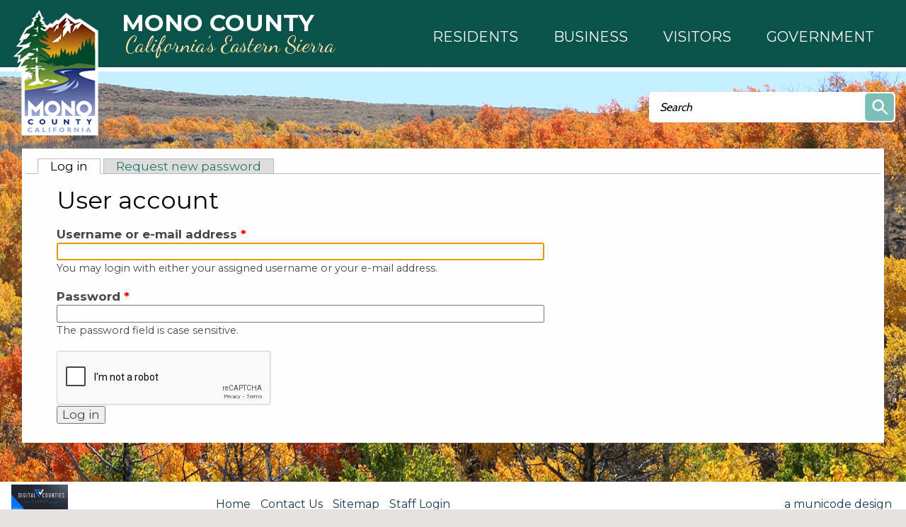

--- FILE ---
content_type: text/html; charset=utf-8
request_url: https://www.google.com/recaptcha/api2/anchor?ar=1&k=6LeBsIEcAAAAAJpOITxI9CU8KxgBLaP0efyHK8BE&co=aHR0cHM6Ly9tb25vY291bnR5LmNhLmdvdjo0NDM.&hl=en&v=PoyoqOPhxBO7pBk68S4YbpHZ&theme=light&size=normal&anchor-ms=20000&execute-ms=30000&cb=f493h1pn1oxk
body_size: 49260
content:
<!DOCTYPE HTML><html dir="ltr" lang="en"><head><meta http-equiv="Content-Type" content="text/html; charset=UTF-8">
<meta http-equiv="X-UA-Compatible" content="IE=edge">
<title>reCAPTCHA</title>
<style type="text/css">
/* cyrillic-ext */
@font-face {
  font-family: 'Roboto';
  font-style: normal;
  font-weight: 400;
  font-stretch: 100%;
  src: url(//fonts.gstatic.com/s/roboto/v48/KFO7CnqEu92Fr1ME7kSn66aGLdTylUAMa3GUBHMdazTgWw.woff2) format('woff2');
  unicode-range: U+0460-052F, U+1C80-1C8A, U+20B4, U+2DE0-2DFF, U+A640-A69F, U+FE2E-FE2F;
}
/* cyrillic */
@font-face {
  font-family: 'Roboto';
  font-style: normal;
  font-weight: 400;
  font-stretch: 100%;
  src: url(//fonts.gstatic.com/s/roboto/v48/KFO7CnqEu92Fr1ME7kSn66aGLdTylUAMa3iUBHMdazTgWw.woff2) format('woff2');
  unicode-range: U+0301, U+0400-045F, U+0490-0491, U+04B0-04B1, U+2116;
}
/* greek-ext */
@font-face {
  font-family: 'Roboto';
  font-style: normal;
  font-weight: 400;
  font-stretch: 100%;
  src: url(//fonts.gstatic.com/s/roboto/v48/KFO7CnqEu92Fr1ME7kSn66aGLdTylUAMa3CUBHMdazTgWw.woff2) format('woff2');
  unicode-range: U+1F00-1FFF;
}
/* greek */
@font-face {
  font-family: 'Roboto';
  font-style: normal;
  font-weight: 400;
  font-stretch: 100%;
  src: url(//fonts.gstatic.com/s/roboto/v48/KFO7CnqEu92Fr1ME7kSn66aGLdTylUAMa3-UBHMdazTgWw.woff2) format('woff2');
  unicode-range: U+0370-0377, U+037A-037F, U+0384-038A, U+038C, U+038E-03A1, U+03A3-03FF;
}
/* math */
@font-face {
  font-family: 'Roboto';
  font-style: normal;
  font-weight: 400;
  font-stretch: 100%;
  src: url(//fonts.gstatic.com/s/roboto/v48/KFO7CnqEu92Fr1ME7kSn66aGLdTylUAMawCUBHMdazTgWw.woff2) format('woff2');
  unicode-range: U+0302-0303, U+0305, U+0307-0308, U+0310, U+0312, U+0315, U+031A, U+0326-0327, U+032C, U+032F-0330, U+0332-0333, U+0338, U+033A, U+0346, U+034D, U+0391-03A1, U+03A3-03A9, U+03B1-03C9, U+03D1, U+03D5-03D6, U+03F0-03F1, U+03F4-03F5, U+2016-2017, U+2034-2038, U+203C, U+2040, U+2043, U+2047, U+2050, U+2057, U+205F, U+2070-2071, U+2074-208E, U+2090-209C, U+20D0-20DC, U+20E1, U+20E5-20EF, U+2100-2112, U+2114-2115, U+2117-2121, U+2123-214F, U+2190, U+2192, U+2194-21AE, U+21B0-21E5, U+21F1-21F2, U+21F4-2211, U+2213-2214, U+2216-22FF, U+2308-230B, U+2310, U+2319, U+231C-2321, U+2336-237A, U+237C, U+2395, U+239B-23B7, U+23D0, U+23DC-23E1, U+2474-2475, U+25AF, U+25B3, U+25B7, U+25BD, U+25C1, U+25CA, U+25CC, U+25FB, U+266D-266F, U+27C0-27FF, U+2900-2AFF, U+2B0E-2B11, U+2B30-2B4C, U+2BFE, U+3030, U+FF5B, U+FF5D, U+1D400-1D7FF, U+1EE00-1EEFF;
}
/* symbols */
@font-face {
  font-family: 'Roboto';
  font-style: normal;
  font-weight: 400;
  font-stretch: 100%;
  src: url(//fonts.gstatic.com/s/roboto/v48/KFO7CnqEu92Fr1ME7kSn66aGLdTylUAMaxKUBHMdazTgWw.woff2) format('woff2');
  unicode-range: U+0001-000C, U+000E-001F, U+007F-009F, U+20DD-20E0, U+20E2-20E4, U+2150-218F, U+2190, U+2192, U+2194-2199, U+21AF, U+21E6-21F0, U+21F3, U+2218-2219, U+2299, U+22C4-22C6, U+2300-243F, U+2440-244A, U+2460-24FF, U+25A0-27BF, U+2800-28FF, U+2921-2922, U+2981, U+29BF, U+29EB, U+2B00-2BFF, U+4DC0-4DFF, U+FFF9-FFFB, U+10140-1018E, U+10190-1019C, U+101A0, U+101D0-101FD, U+102E0-102FB, U+10E60-10E7E, U+1D2C0-1D2D3, U+1D2E0-1D37F, U+1F000-1F0FF, U+1F100-1F1AD, U+1F1E6-1F1FF, U+1F30D-1F30F, U+1F315, U+1F31C, U+1F31E, U+1F320-1F32C, U+1F336, U+1F378, U+1F37D, U+1F382, U+1F393-1F39F, U+1F3A7-1F3A8, U+1F3AC-1F3AF, U+1F3C2, U+1F3C4-1F3C6, U+1F3CA-1F3CE, U+1F3D4-1F3E0, U+1F3ED, U+1F3F1-1F3F3, U+1F3F5-1F3F7, U+1F408, U+1F415, U+1F41F, U+1F426, U+1F43F, U+1F441-1F442, U+1F444, U+1F446-1F449, U+1F44C-1F44E, U+1F453, U+1F46A, U+1F47D, U+1F4A3, U+1F4B0, U+1F4B3, U+1F4B9, U+1F4BB, U+1F4BF, U+1F4C8-1F4CB, U+1F4D6, U+1F4DA, U+1F4DF, U+1F4E3-1F4E6, U+1F4EA-1F4ED, U+1F4F7, U+1F4F9-1F4FB, U+1F4FD-1F4FE, U+1F503, U+1F507-1F50B, U+1F50D, U+1F512-1F513, U+1F53E-1F54A, U+1F54F-1F5FA, U+1F610, U+1F650-1F67F, U+1F687, U+1F68D, U+1F691, U+1F694, U+1F698, U+1F6AD, U+1F6B2, U+1F6B9-1F6BA, U+1F6BC, U+1F6C6-1F6CF, U+1F6D3-1F6D7, U+1F6E0-1F6EA, U+1F6F0-1F6F3, U+1F6F7-1F6FC, U+1F700-1F7FF, U+1F800-1F80B, U+1F810-1F847, U+1F850-1F859, U+1F860-1F887, U+1F890-1F8AD, U+1F8B0-1F8BB, U+1F8C0-1F8C1, U+1F900-1F90B, U+1F93B, U+1F946, U+1F984, U+1F996, U+1F9E9, U+1FA00-1FA6F, U+1FA70-1FA7C, U+1FA80-1FA89, U+1FA8F-1FAC6, U+1FACE-1FADC, U+1FADF-1FAE9, U+1FAF0-1FAF8, U+1FB00-1FBFF;
}
/* vietnamese */
@font-face {
  font-family: 'Roboto';
  font-style: normal;
  font-weight: 400;
  font-stretch: 100%;
  src: url(//fonts.gstatic.com/s/roboto/v48/KFO7CnqEu92Fr1ME7kSn66aGLdTylUAMa3OUBHMdazTgWw.woff2) format('woff2');
  unicode-range: U+0102-0103, U+0110-0111, U+0128-0129, U+0168-0169, U+01A0-01A1, U+01AF-01B0, U+0300-0301, U+0303-0304, U+0308-0309, U+0323, U+0329, U+1EA0-1EF9, U+20AB;
}
/* latin-ext */
@font-face {
  font-family: 'Roboto';
  font-style: normal;
  font-weight: 400;
  font-stretch: 100%;
  src: url(//fonts.gstatic.com/s/roboto/v48/KFO7CnqEu92Fr1ME7kSn66aGLdTylUAMa3KUBHMdazTgWw.woff2) format('woff2');
  unicode-range: U+0100-02BA, U+02BD-02C5, U+02C7-02CC, U+02CE-02D7, U+02DD-02FF, U+0304, U+0308, U+0329, U+1D00-1DBF, U+1E00-1E9F, U+1EF2-1EFF, U+2020, U+20A0-20AB, U+20AD-20C0, U+2113, U+2C60-2C7F, U+A720-A7FF;
}
/* latin */
@font-face {
  font-family: 'Roboto';
  font-style: normal;
  font-weight: 400;
  font-stretch: 100%;
  src: url(//fonts.gstatic.com/s/roboto/v48/KFO7CnqEu92Fr1ME7kSn66aGLdTylUAMa3yUBHMdazQ.woff2) format('woff2');
  unicode-range: U+0000-00FF, U+0131, U+0152-0153, U+02BB-02BC, U+02C6, U+02DA, U+02DC, U+0304, U+0308, U+0329, U+2000-206F, U+20AC, U+2122, U+2191, U+2193, U+2212, U+2215, U+FEFF, U+FFFD;
}
/* cyrillic-ext */
@font-face {
  font-family: 'Roboto';
  font-style: normal;
  font-weight: 500;
  font-stretch: 100%;
  src: url(//fonts.gstatic.com/s/roboto/v48/KFO7CnqEu92Fr1ME7kSn66aGLdTylUAMa3GUBHMdazTgWw.woff2) format('woff2');
  unicode-range: U+0460-052F, U+1C80-1C8A, U+20B4, U+2DE0-2DFF, U+A640-A69F, U+FE2E-FE2F;
}
/* cyrillic */
@font-face {
  font-family: 'Roboto';
  font-style: normal;
  font-weight: 500;
  font-stretch: 100%;
  src: url(//fonts.gstatic.com/s/roboto/v48/KFO7CnqEu92Fr1ME7kSn66aGLdTylUAMa3iUBHMdazTgWw.woff2) format('woff2');
  unicode-range: U+0301, U+0400-045F, U+0490-0491, U+04B0-04B1, U+2116;
}
/* greek-ext */
@font-face {
  font-family: 'Roboto';
  font-style: normal;
  font-weight: 500;
  font-stretch: 100%;
  src: url(//fonts.gstatic.com/s/roboto/v48/KFO7CnqEu92Fr1ME7kSn66aGLdTylUAMa3CUBHMdazTgWw.woff2) format('woff2');
  unicode-range: U+1F00-1FFF;
}
/* greek */
@font-face {
  font-family: 'Roboto';
  font-style: normal;
  font-weight: 500;
  font-stretch: 100%;
  src: url(//fonts.gstatic.com/s/roboto/v48/KFO7CnqEu92Fr1ME7kSn66aGLdTylUAMa3-UBHMdazTgWw.woff2) format('woff2');
  unicode-range: U+0370-0377, U+037A-037F, U+0384-038A, U+038C, U+038E-03A1, U+03A3-03FF;
}
/* math */
@font-face {
  font-family: 'Roboto';
  font-style: normal;
  font-weight: 500;
  font-stretch: 100%;
  src: url(//fonts.gstatic.com/s/roboto/v48/KFO7CnqEu92Fr1ME7kSn66aGLdTylUAMawCUBHMdazTgWw.woff2) format('woff2');
  unicode-range: U+0302-0303, U+0305, U+0307-0308, U+0310, U+0312, U+0315, U+031A, U+0326-0327, U+032C, U+032F-0330, U+0332-0333, U+0338, U+033A, U+0346, U+034D, U+0391-03A1, U+03A3-03A9, U+03B1-03C9, U+03D1, U+03D5-03D6, U+03F0-03F1, U+03F4-03F5, U+2016-2017, U+2034-2038, U+203C, U+2040, U+2043, U+2047, U+2050, U+2057, U+205F, U+2070-2071, U+2074-208E, U+2090-209C, U+20D0-20DC, U+20E1, U+20E5-20EF, U+2100-2112, U+2114-2115, U+2117-2121, U+2123-214F, U+2190, U+2192, U+2194-21AE, U+21B0-21E5, U+21F1-21F2, U+21F4-2211, U+2213-2214, U+2216-22FF, U+2308-230B, U+2310, U+2319, U+231C-2321, U+2336-237A, U+237C, U+2395, U+239B-23B7, U+23D0, U+23DC-23E1, U+2474-2475, U+25AF, U+25B3, U+25B7, U+25BD, U+25C1, U+25CA, U+25CC, U+25FB, U+266D-266F, U+27C0-27FF, U+2900-2AFF, U+2B0E-2B11, U+2B30-2B4C, U+2BFE, U+3030, U+FF5B, U+FF5D, U+1D400-1D7FF, U+1EE00-1EEFF;
}
/* symbols */
@font-face {
  font-family: 'Roboto';
  font-style: normal;
  font-weight: 500;
  font-stretch: 100%;
  src: url(//fonts.gstatic.com/s/roboto/v48/KFO7CnqEu92Fr1ME7kSn66aGLdTylUAMaxKUBHMdazTgWw.woff2) format('woff2');
  unicode-range: U+0001-000C, U+000E-001F, U+007F-009F, U+20DD-20E0, U+20E2-20E4, U+2150-218F, U+2190, U+2192, U+2194-2199, U+21AF, U+21E6-21F0, U+21F3, U+2218-2219, U+2299, U+22C4-22C6, U+2300-243F, U+2440-244A, U+2460-24FF, U+25A0-27BF, U+2800-28FF, U+2921-2922, U+2981, U+29BF, U+29EB, U+2B00-2BFF, U+4DC0-4DFF, U+FFF9-FFFB, U+10140-1018E, U+10190-1019C, U+101A0, U+101D0-101FD, U+102E0-102FB, U+10E60-10E7E, U+1D2C0-1D2D3, U+1D2E0-1D37F, U+1F000-1F0FF, U+1F100-1F1AD, U+1F1E6-1F1FF, U+1F30D-1F30F, U+1F315, U+1F31C, U+1F31E, U+1F320-1F32C, U+1F336, U+1F378, U+1F37D, U+1F382, U+1F393-1F39F, U+1F3A7-1F3A8, U+1F3AC-1F3AF, U+1F3C2, U+1F3C4-1F3C6, U+1F3CA-1F3CE, U+1F3D4-1F3E0, U+1F3ED, U+1F3F1-1F3F3, U+1F3F5-1F3F7, U+1F408, U+1F415, U+1F41F, U+1F426, U+1F43F, U+1F441-1F442, U+1F444, U+1F446-1F449, U+1F44C-1F44E, U+1F453, U+1F46A, U+1F47D, U+1F4A3, U+1F4B0, U+1F4B3, U+1F4B9, U+1F4BB, U+1F4BF, U+1F4C8-1F4CB, U+1F4D6, U+1F4DA, U+1F4DF, U+1F4E3-1F4E6, U+1F4EA-1F4ED, U+1F4F7, U+1F4F9-1F4FB, U+1F4FD-1F4FE, U+1F503, U+1F507-1F50B, U+1F50D, U+1F512-1F513, U+1F53E-1F54A, U+1F54F-1F5FA, U+1F610, U+1F650-1F67F, U+1F687, U+1F68D, U+1F691, U+1F694, U+1F698, U+1F6AD, U+1F6B2, U+1F6B9-1F6BA, U+1F6BC, U+1F6C6-1F6CF, U+1F6D3-1F6D7, U+1F6E0-1F6EA, U+1F6F0-1F6F3, U+1F6F7-1F6FC, U+1F700-1F7FF, U+1F800-1F80B, U+1F810-1F847, U+1F850-1F859, U+1F860-1F887, U+1F890-1F8AD, U+1F8B0-1F8BB, U+1F8C0-1F8C1, U+1F900-1F90B, U+1F93B, U+1F946, U+1F984, U+1F996, U+1F9E9, U+1FA00-1FA6F, U+1FA70-1FA7C, U+1FA80-1FA89, U+1FA8F-1FAC6, U+1FACE-1FADC, U+1FADF-1FAE9, U+1FAF0-1FAF8, U+1FB00-1FBFF;
}
/* vietnamese */
@font-face {
  font-family: 'Roboto';
  font-style: normal;
  font-weight: 500;
  font-stretch: 100%;
  src: url(//fonts.gstatic.com/s/roboto/v48/KFO7CnqEu92Fr1ME7kSn66aGLdTylUAMa3OUBHMdazTgWw.woff2) format('woff2');
  unicode-range: U+0102-0103, U+0110-0111, U+0128-0129, U+0168-0169, U+01A0-01A1, U+01AF-01B0, U+0300-0301, U+0303-0304, U+0308-0309, U+0323, U+0329, U+1EA0-1EF9, U+20AB;
}
/* latin-ext */
@font-face {
  font-family: 'Roboto';
  font-style: normal;
  font-weight: 500;
  font-stretch: 100%;
  src: url(//fonts.gstatic.com/s/roboto/v48/KFO7CnqEu92Fr1ME7kSn66aGLdTylUAMa3KUBHMdazTgWw.woff2) format('woff2');
  unicode-range: U+0100-02BA, U+02BD-02C5, U+02C7-02CC, U+02CE-02D7, U+02DD-02FF, U+0304, U+0308, U+0329, U+1D00-1DBF, U+1E00-1E9F, U+1EF2-1EFF, U+2020, U+20A0-20AB, U+20AD-20C0, U+2113, U+2C60-2C7F, U+A720-A7FF;
}
/* latin */
@font-face {
  font-family: 'Roboto';
  font-style: normal;
  font-weight: 500;
  font-stretch: 100%;
  src: url(//fonts.gstatic.com/s/roboto/v48/KFO7CnqEu92Fr1ME7kSn66aGLdTylUAMa3yUBHMdazQ.woff2) format('woff2');
  unicode-range: U+0000-00FF, U+0131, U+0152-0153, U+02BB-02BC, U+02C6, U+02DA, U+02DC, U+0304, U+0308, U+0329, U+2000-206F, U+20AC, U+2122, U+2191, U+2193, U+2212, U+2215, U+FEFF, U+FFFD;
}
/* cyrillic-ext */
@font-face {
  font-family: 'Roboto';
  font-style: normal;
  font-weight: 900;
  font-stretch: 100%;
  src: url(//fonts.gstatic.com/s/roboto/v48/KFO7CnqEu92Fr1ME7kSn66aGLdTylUAMa3GUBHMdazTgWw.woff2) format('woff2');
  unicode-range: U+0460-052F, U+1C80-1C8A, U+20B4, U+2DE0-2DFF, U+A640-A69F, U+FE2E-FE2F;
}
/* cyrillic */
@font-face {
  font-family: 'Roboto';
  font-style: normal;
  font-weight: 900;
  font-stretch: 100%;
  src: url(//fonts.gstatic.com/s/roboto/v48/KFO7CnqEu92Fr1ME7kSn66aGLdTylUAMa3iUBHMdazTgWw.woff2) format('woff2');
  unicode-range: U+0301, U+0400-045F, U+0490-0491, U+04B0-04B1, U+2116;
}
/* greek-ext */
@font-face {
  font-family: 'Roboto';
  font-style: normal;
  font-weight: 900;
  font-stretch: 100%;
  src: url(//fonts.gstatic.com/s/roboto/v48/KFO7CnqEu92Fr1ME7kSn66aGLdTylUAMa3CUBHMdazTgWw.woff2) format('woff2');
  unicode-range: U+1F00-1FFF;
}
/* greek */
@font-face {
  font-family: 'Roboto';
  font-style: normal;
  font-weight: 900;
  font-stretch: 100%;
  src: url(//fonts.gstatic.com/s/roboto/v48/KFO7CnqEu92Fr1ME7kSn66aGLdTylUAMa3-UBHMdazTgWw.woff2) format('woff2');
  unicode-range: U+0370-0377, U+037A-037F, U+0384-038A, U+038C, U+038E-03A1, U+03A3-03FF;
}
/* math */
@font-face {
  font-family: 'Roboto';
  font-style: normal;
  font-weight: 900;
  font-stretch: 100%;
  src: url(//fonts.gstatic.com/s/roboto/v48/KFO7CnqEu92Fr1ME7kSn66aGLdTylUAMawCUBHMdazTgWw.woff2) format('woff2');
  unicode-range: U+0302-0303, U+0305, U+0307-0308, U+0310, U+0312, U+0315, U+031A, U+0326-0327, U+032C, U+032F-0330, U+0332-0333, U+0338, U+033A, U+0346, U+034D, U+0391-03A1, U+03A3-03A9, U+03B1-03C9, U+03D1, U+03D5-03D6, U+03F0-03F1, U+03F4-03F5, U+2016-2017, U+2034-2038, U+203C, U+2040, U+2043, U+2047, U+2050, U+2057, U+205F, U+2070-2071, U+2074-208E, U+2090-209C, U+20D0-20DC, U+20E1, U+20E5-20EF, U+2100-2112, U+2114-2115, U+2117-2121, U+2123-214F, U+2190, U+2192, U+2194-21AE, U+21B0-21E5, U+21F1-21F2, U+21F4-2211, U+2213-2214, U+2216-22FF, U+2308-230B, U+2310, U+2319, U+231C-2321, U+2336-237A, U+237C, U+2395, U+239B-23B7, U+23D0, U+23DC-23E1, U+2474-2475, U+25AF, U+25B3, U+25B7, U+25BD, U+25C1, U+25CA, U+25CC, U+25FB, U+266D-266F, U+27C0-27FF, U+2900-2AFF, U+2B0E-2B11, U+2B30-2B4C, U+2BFE, U+3030, U+FF5B, U+FF5D, U+1D400-1D7FF, U+1EE00-1EEFF;
}
/* symbols */
@font-face {
  font-family: 'Roboto';
  font-style: normal;
  font-weight: 900;
  font-stretch: 100%;
  src: url(//fonts.gstatic.com/s/roboto/v48/KFO7CnqEu92Fr1ME7kSn66aGLdTylUAMaxKUBHMdazTgWw.woff2) format('woff2');
  unicode-range: U+0001-000C, U+000E-001F, U+007F-009F, U+20DD-20E0, U+20E2-20E4, U+2150-218F, U+2190, U+2192, U+2194-2199, U+21AF, U+21E6-21F0, U+21F3, U+2218-2219, U+2299, U+22C4-22C6, U+2300-243F, U+2440-244A, U+2460-24FF, U+25A0-27BF, U+2800-28FF, U+2921-2922, U+2981, U+29BF, U+29EB, U+2B00-2BFF, U+4DC0-4DFF, U+FFF9-FFFB, U+10140-1018E, U+10190-1019C, U+101A0, U+101D0-101FD, U+102E0-102FB, U+10E60-10E7E, U+1D2C0-1D2D3, U+1D2E0-1D37F, U+1F000-1F0FF, U+1F100-1F1AD, U+1F1E6-1F1FF, U+1F30D-1F30F, U+1F315, U+1F31C, U+1F31E, U+1F320-1F32C, U+1F336, U+1F378, U+1F37D, U+1F382, U+1F393-1F39F, U+1F3A7-1F3A8, U+1F3AC-1F3AF, U+1F3C2, U+1F3C4-1F3C6, U+1F3CA-1F3CE, U+1F3D4-1F3E0, U+1F3ED, U+1F3F1-1F3F3, U+1F3F5-1F3F7, U+1F408, U+1F415, U+1F41F, U+1F426, U+1F43F, U+1F441-1F442, U+1F444, U+1F446-1F449, U+1F44C-1F44E, U+1F453, U+1F46A, U+1F47D, U+1F4A3, U+1F4B0, U+1F4B3, U+1F4B9, U+1F4BB, U+1F4BF, U+1F4C8-1F4CB, U+1F4D6, U+1F4DA, U+1F4DF, U+1F4E3-1F4E6, U+1F4EA-1F4ED, U+1F4F7, U+1F4F9-1F4FB, U+1F4FD-1F4FE, U+1F503, U+1F507-1F50B, U+1F50D, U+1F512-1F513, U+1F53E-1F54A, U+1F54F-1F5FA, U+1F610, U+1F650-1F67F, U+1F687, U+1F68D, U+1F691, U+1F694, U+1F698, U+1F6AD, U+1F6B2, U+1F6B9-1F6BA, U+1F6BC, U+1F6C6-1F6CF, U+1F6D3-1F6D7, U+1F6E0-1F6EA, U+1F6F0-1F6F3, U+1F6F7-1F6FC, U+1F700-1F7FF, U+1F800-1F80B, U+1F810-1F847, U+1F850-1F859, U+1F860-1F887, U+1F890-1F8AD, U+1F8B0-1F8BB, U+1F8C0-1F8C1, U+1F900-1F90B, U+1F93B, U+1F946, U+1F984, U+1F996, U+1F9E9, U+1FA00-1FA6F, U+1FA70-1FA7C, U+1FA80-1FA89, U+1FA8F-1FAC6, U+1FACE-1FADC, U+1FADF-1FAE9, U+1FAF0-1FAF8, U+1FB00-1FBFF;
}
/* vietnamese */
@font-face {
  font-family: 'Roboto';
  font-style: normal;
  font-weight: 900;
  font-stretch: 100%;
  src: url(//fonts.gstatic.com/s/roboto/v48/KFO7CnqEu92Fr1ME7kSn66aGLdTylUAMa3OUBHMdazTgWw.woff2) format('woff2');
  unicode-range: U+0102-0103, U+0110-0111, U+0128-0129, U+0168-0169, U+01A0-01A1, U+01AF-01B0, U+0300-0301, U+0303-0304, U+0308-0309, U+0323, U+0329, U+1EA0-1EF9, U+20AB;
}
/* latin-ext */
@font-face {
  font-family: 'Roboto';
  font-style: normal;
  font-weight: 900;
  font-stretch: 100%;
  src: url(//fonts.gstatic.com/s/roboto/v48/KFO7CnqEu92Fr1ME7kSn66aGLdTylUAMa3KUBHMdazTgWw.woff2) format('woff2');
  unicode-range: U+0100-02BA, U+02BD-02C5, U+02C7-02CC, U+02CE-02D7, U+02DD-02FF, U+0304, U+0308, U+0329, U+1D00-1DBF, U+1E00-1E9F, U+1EF2-1EFF, U+2020, U+20A0-20AB, U+20AD-20C0, U+2113, U+2C60-2C7F, U+A720-A7FF;
}
/* latin */
@font-face {
  font-family: 'Roboto';
  font-style: normal;
  font-weight: 900;
  font-stretch: 100%;
  src: url(//fonts.gstatic.com/s/roboto/v48/KFO7CnqEu92Fr1ME7kSn66aGLdTylUAMa3yUBHMdazQ.woff2) format('woff2');
  unicode-range: U+0000-00FF, U+0131, U+0152-0153, U+02BB-02BC, U+02C6, U+02DA, U+02DC, U+0304, U+0308, U+0329, U+2000-206F, U+20AC, U+2122, U+2191, U+2193, U+2212, U+2215, U+FEFF, U+FFFD;
}

</style>
<link rel="stylesheet" type="text/css" href="https://www.gstatic.com/recaptcha/releases/PoyoqOPhxBO7pBk68S4YbpHZ/styles__ltr.css">
<script nonce="4JR3YjPhD4t_3n4XvuC06Q" type="text/javascript">window['__recaptcha_api'] = 'https://www.google.com/recaptcha/api2/';</script>
<script type="text/javascript" src="https://www.gstatic.com/recaptcha/releases/PoyoqOPhxBO7pBk68S4YbpHZ/recaptcha__en.js" nonce="4JR3YjPhD4t_3n4XvuC06Q">
      
    </script></head>
<body><div id="rc-anchor-alert" class="rc-anchor-alert"></div>
<input type="hidden" id="recaptcha-token" value="[base64]">
<script type="text/javascript" nonce="4JR3YjPhD4t_3n4XvuC06Q">
      recaptcha.anchor.Main.init("[\x22ainput\x22,[\x22bgdata\x22,\x22\x22,\[base64]/[base64]/MjU1Ong/[base64]/[base64]/[base64]/[base64]/[base64]/[base64]/[base64]/[base64]/[base64]/[base64]/[base64]/[base64]/[base64]/[base64]/[base64]\\u003d\x22,\[base64]\\u003d\x22,\x22wpDClcKeczU+wpzCkETDtmg8wr3CmcKiwoMXPMKHw4daCcKewqM9IMKbwrDCiMKGaMO0E8K+w5fCjWTDm8KDw7oXTcOPOsKMVsOcw7nCnMOTCcOiXDLDvjQqw4RBw7LDm8OrJcOoJMOzJsOaK0sYVTfCjQbCi8K9By5Ow4o/w4fDhW59KwLCiAtodsO0BcOlw5nDqcOlwo3CpDHCn2rDmm5gw5nCphfCvsOswo3DpAXDq8K1wrxyw6d/w4E6w7Q6EzXCrBfDiHkjw5HCiBpCC8OKwpEgwp5AMsKbw6zCo8OYPsK9wrrDqA3Cmh/CjDbDlsKdESUuwoFLWXI/wpTDonohIhvCk8KOO8KXNXHDvMOER8OMQsKmQ2jDvCXCrMOEZ0smU8Oqc8KRwo3Di3/Ds0gNwqrDhMO7V8Ohw53ConPDicODw4fDvsKALsOWwpHDoRRww4ByI8Kiw6PDmXddc23DiDhnw6/CjsKaVsO1w5zDrMK6CMK0w4ZhTMOhZMK6IcK7MVYgwplAwpt+woRewonDhmRqwpxRQV7ClEwzwr/DmsOUGQoff3F4cyLDhMOywonDoj5Hw6kgHy9jAnBewrM9W2QSIU0ECk/ChABTw6nDpyLCjcKrw53Cmmx7LmsSwpDDiHbCtMOrw6Z6w7xdw7XDnMKKwoMvZTjCh8K3wqglwoRnwpjCmcKGw4rDj29XezNww6xVHlohVAnDtcKuwrtMYXdGcEk/wq3Crk7Dt2zDkxrCuC/DosKNXjo0w6HDug1Qw7/Ci8OIMTXDm8OHesKxwpJnZMKYw7RFDQ7DsH7DqVbDlEp8wolhw7cVZcKxw6kvwqpBIjlYw7XCpgzDgkU/w51nZDnCoMKrciIjwrMyW8O0XMO+wo3DjsK5Z01qwosBwq0tGcOZw4IANsKhw4t1QMKRwp10TcOWwowAP8KyB8OmPsK5G8OYTcOyMRTCkMKsw69ywr/DpDPChVnChsKswrUXZVknB0fCk8OpwrrDiAzCuMKpfMKQIiscSsK8wrdAEMOcwpMYTMONwrFfW8OQHsOqw4YyM8KJCcOQwpfCmX5Jw6wYX23DuVPCm8KywpvDkmY2AijDscOFwpA9w4XCpMOXw6jDq1zCsgs9IFc8D8ONwrRraMOLw43ClsKIRMKxDcKowosJwp/[base64]/CnsOjwq3DiwtYw6DChsOmMRJiwqI8w54BHR/DmVxLMcOUwrh8wp/DsC91woN7U8ORQMKnwoLCkcKRwpnCg2sswpVrwrvCgMO7wpzDrW7DkcOmCMKlwpPCmzJCGHJlOyHCssKGwrhDw4FcwoUVGMKFCcKAwrPDjFDCvRcJw597N3vDi8KiwpFMTlR5G8KDwr8HesO1FWo5w7UqwpxJMxXCssKew6rCn8OcGzpBw7DDlcKIwrnDmg/ClnnDuVnCosOlw7Z2w5onw6HCoh7CqwkDwow3czTDuMKdBTLDhsK0Ch/[base64]/DtMOcZ3dLDMKIwp/CsMKKw5XDn8Onw4/DicOpw43CrWZzQ8Kcwr8OUTojw5nDiCXDjcOgw5PDlMO0bMOBw7/ChMKLwrfCpTZ6wq8CWcOqwoRLwoZow57Dl8ORLWbDiwXCgDFgwqw/[base64]/[base64]/CtFTCpcOYHmB7ZsOxNcKVdGl4fk/Cp8KVfcKMw6oLOcK2wphMwrB6wplCU8KgwqXCvMOawogDEMKbSsOKQyzDjcKbwrXDlMK0wq/CgkEeI8KxwqzDqy4Rw4LCvMKTL8OtwrzDhcOESGgXw5HCjjw/wpvCs8KqdlVHS8ObajPDocOmwrvDuS16DsK4IXjDncK9UwsMR8OiI0dww6vDo09Vw4VLDFDDlcKSwobDvMOaw6rDm8OHdcKTw63CiMKUasO7wqLDrMK7wrTDr0MlGMOJwpfDo8Opw6EsORYsQsOxwprDuDR/w5Z/[base64]/[base64]/w4IKwqHCoHxFTsOXw7HDiDkjwq7DmsO+PlgZw5B6wrPDosKnwrs/CcKVwpgkwoXDhMOWMcK+F8OHw5AVBjnCpcOvw5c8IxLDoV3CoTwJw4PCr0puwqvCtsOFDsKtAxY0woLCusKNInTDj8K5ZU/DjVPDshTDhDokfsKPB8K5ZsOdw4tBw5Eaw6HDmcK3w7DDogfCkcK0w6UnwozClgXDqnNOMzAxGj/CrMK+woIdWcOgwoVUwrYKwoICecK+w6zCnMK2UzNzfcOJwqxRw7bCtzZqCMOHfEDCpMO/NsKMf8O1w5VJwpB9cMOEecKXHMOUw43DrsKNw5HCnMOIdzDCkMOAwqIiwoDDqWpfw79Qwq3DujkiwqzCp3hXwqHDr8K1GRM8BsKDw4NCFg7DjXnDnsK7wr8Fw4bDo2bCt8K0w40IYjcWwpkew73CgsK2X8KDwq/DqcK/wqw0w6nDn8KHwqsWdMO/wroMwpDCrFghTg8Aw7bCj3Mrw5/DkMKiDMOKw41dCsO7L8OrwrADw6HDs8K9woDClkLDg1jCsAjCmEvDhsODaULCrMKZw7lBPkjDuz/[base64]/[base64]/[base64]/XsODw6DDq8K3OcKFaMO3wqzDqlsSw6IewovDoEEDfsObUiRAw7PCt2nCicKWZMOZbcOFw4vCgcO3WcKwwoPDqMK1wpYJXmkJwqXCusKKw6sOQsOWaMO9wrV2fcKSwp0IwrnCm8KqfcO7w4zDgsKFK2/DggnDm8KPw6XCisK3dk1CacOPWMOlw7UvwoIAG3MfCTZBwpfCiEnCiMKecRfDq2zCm0kRSFDDkhUxX8K3ScOdL0PCtmTDv8K/wpZGwr0NWRXCucK3wpYkAnvChVLDtnVgOcOxw53DkEpAw7vCpcOuEXYMw63DrsOVSmPCokMtw69uccKAXMKew5DDlX/CrcOxw7jCrcKJw6FXSsOrw43Cri0pwprDr8OdIgHCpToNJzPClFzDl8OCw5BrL2fDpW7DqcOawokawoTCjF3Dgz8aworCpDzDhcO6EUR6C1PCmSXDs8O/wrvCicKJWyvCslHDvMK7QMK/w4rDgTxUw6Q7AMKkVxd8ScOow7sgwo/DqzxUVsK7XTZww4TCrcK5w5rDscO3w4TCs8Klw5sQPsKEwpxtwoTCoMKjCGEswoPDtMKZwoLDuMKMY8KowrYJCnhOw745wpxqG2p+w4IkLMKDwqMsGRzDuQpBcH/DkMKLw6DCncOJwoZPbHLCrA3DqybChcOHcnPCpADDpMKXwpF+wrrDscOUWMKAwokJNwlCwqXDusKrVh5vDcOKX8OIeG7DiMODw4J9EsKsRSkyw4jCs8OrecOcw5/CgG7CoksISgUNRX3Ds8KswqLCtGQ+bMOmEcOMw47DncOSLsOFw6UiLsKRwrkQwqtwwpzChMKJC8KXwpfDrMKtIMOnw5XDjcKpw6PCqRDDrS05w6hoKMOcwqvCoMKTSsKGw6vDncOvKSQ2wrvDrMO/CcOzVsKrwrIWT8ORGsKNw5F5csKEBm54woLChsOrBjZoCcOxw5fCpihhCjrCnMO9RMOXYHtRa0bDicO0IhttUAcfKMK5eHfChsO/FsK9P8OawpjCqMOxaSDCgh5rwrXDrMKjwrHCgcO0ZRDDq3DCjMOZwoAxSB/DjsOewq/[base64]/DpS3Dl8Ojw6PCpyRLwpvDuynCkMK6acKGwp/[base64]/DuFENw7pxwp1OwrnDpk8rJ3FAwoh1w7HCh8KxS1R7XcKlw7MYKzNSw6tMwoY+DV8pw5jClV/DsWopScKSbU3CtMOhPH1/MxnDosOawr/Co1AkSsKgw5TCiSJcJV3DoC7DqSAlwo1LLsKEwpPCq8KIHT0mw53CtADCpE10wrcPw6/Cq2oyex86wp7CucKvbsKgDCbCq3bCgcKmwoHDjFAYFMKuQS/DqQTCscOiw7l7ZCnCv8K3NxgbDSnChMOiwoJXwpHDg8Ovw6rDrsOowp3CnnbCgmYzAVx2w4HCp8OzLRLDhMO2wqUzwpvDmMOjwr7Cl8Ogw5TCo8Oyw6/Cj8KeEsOOR8OqworCjF9Fwq3CkHRqJcO2KixlNsOcw6sPwrFgw5XCocOSbEAlwpR3QMKKwoEYw4DDskzCuUPDtn8+wrnDm1pRw5cNPXfCgw7CpsO5B8KYRxIQJMKIYcO9blTDsC/DusKPXhLCrsO2wojCpH4SdMO/NsO2w74PJMOPw7XCqE4qw5DDiMKdNTHDs0/[base64]/[base64]/Cn8O2w5JsNsO7AsOlMgtwMFk5RsK1w5JTwpBmwqQPw68/wr8jw5d2wq/DnMOcXA1Mwp0xRhbDpcKxIcKgw4/DrcKEB8OtOCfDohvCksK8dgXCkMOnwrbClcO1bMO1fMKqJ8KEXjLDicKwciIkwqt2E8OEw5MCwoTDt8KrHz5gwo8/bcKOYsKEMTbClWDDvcKnLsO8U8K1esKfTVhIw411woM9w4NzRMOjw4/Cv3jDnsO2w73Cn8K7w77CicKJw7DCtsOiw4LDox1yc0ljW8Kbwr0NTl3ChSLDgCzCjsKfDcK/[base64]/DpMOjwrvDtWTCkzHCk255InDDuTXDnizCnMO5CcKIXVYJB1rCtsO3A3vDjsOaw5/CiMKmCyQ9w6TDuFHDvcO/wqxFw51pO8KJYsOnXcKSMHTDrBzCocOqPEtMw69TwoNMw4bDvW8pPUJ1B8Kow4ocVHLCocK0fsOlAcKvwo8ZwrHDky3ChmTCpiTDkMKrDsKrAzBLPy8AVcKOF8OwM8OWFUsdw4fCj3HDh8KPAcKuw4zCk8KwwpFmTcO/[base64]/MTFncXotOGfDok/ChB/DqCprwprCqlHCtjLCvMOGw50bw4RdaXBLA8ORw7HDkA4PwovChz1OwqjDok4Jw4JXwoJaw587wpHCksOqC8O9wp56Ym9iw4/DmyLCoMK/VU1BwpbCvAc5HcKkASQ8EiJJK8OMwoHDosKNZMKZwr/DgTnDqyzCv2wPw6nCtWbDoRnDpcO2UHolwqfDhxjDkS7CkMKMVRQVQMKwwrZ9cQzClsKAw6bChsKIU8K6wpgoShghHDzDvX/Ch8KgPsOMVGLCnTFkdsKGw49vw4pDw7nCp8OpwpfDncKaLcOGPRzDtcKAw4rClQZ0w6hrbsKYwqVKdMOBbFbDrGXClBArNcK1T1DDrMKdwrTCgRHCoi/Cj8KRGHZlwrvDgzvCmW7DtyZUB8KifsOYH07Dt8KqwqTDh8KkXw7DgkkoO8OVDcO9woRnw7TCgsOdMsOhw7XCki/[base64]/[base64]/[base64]/CtlDDiD4KwoPDvz7DjBUgDktMw7rCsCHDnMK9VQ1kSsO2AX7CicOtw6/[base64]/DlMKXK3zDu2k0WsOSwrTDlcKOw4ksGElTWU7CqMKDw5UrUsOlPG7Dj8KhYmDCvMOwwrtMScKfWcKCLMKCZMKzwqBPw5/CnAtfw7t8w7TDkR1pwqPCqEQawqfDolllBsOOwpN1w7/DjV7Cj0AfwrHCpMOgw77DhcKBw7tURXB5UhzCnRhNTMOhRGTDisKzXDZ6R8OvwqE5LQcwU8Oqw4jCrCvDnsK2FcOGWMOYYsKnw7ZKOi8eBH4WcwB2wq/Ct0QqFSRTw6d2w5Ubw5vDnS5sTDZgEmLChMK/wpMFVRYNb8KRwoTDhmHDlcOYJzHCuC1UTiJNwoTDvQwywqZkb2/CtcKkwq3DqAjDnR7DnRZYw6TDg8Kmw5l7w55MfmzCgcKHw6jClcOUccObHMO9wqRJw7AYWRzCiMKlw4jCiwg6VHTCrMOEUsKkw5x/w7jCokMcIsKJYcKVPGLDhGYcCX3Dhk3Dp8OxwrU1d8KVdMO7w5x4N8KCJMO/w4PCt33Ck8ORw7cpbsOBSTcWCsK2w6bCn8ODw4rCmnt0w5h/wo/[base64]/Dr2cXwoLCiXxiEXUscF3DiiY+GsO9cQXCpsOuZcKIwp9+TsKgworCisO8w4/CmRDColMHOho2dW0Zw4rDihdgdiPClXgHwq7Cv8OTw5lrFcK/wq7DtVtyMcKdGD/[base64]/DkCPDoMOxPBXCuBjCvcOiwpvDg0XDl2fClcKrwoNcHVPCrGkMw6t0w6FEwoZgOsKXJzt4w4fCnsK2w5/[base64]/DrsOGZ0rDhj59a3JdwqJ2woshw6LCjsKjwqfClcKUwownam7DtFsrw6PCrsKFWxJEw6NZw5Zzw7bDicKIw4fDlcOaYDoNwpQQwqUGRQDCocKtw4ogwqZowp1IRzjDtMKfACsWCArCkMK7T8OiwqLDrMO4ccK0w642IcOkwoBOwr/Cs8KUWWNnwo0Tw5tewpURw7/[base64]/Dn3xMTkdtaMKlc8KGM8KswqnCmMOxwpEBw7lew77Clw4iworCjkHClmDCnl/DpVUkw7/DosKpMcKcwqVSaBkVwoTChsOgDw3CnXZowpc3w4FEH8KhUncocMKUNUDDhgJZwqsDwpXDoMOWfcKGG8OLwqZ0w5fCg8KAZsOsdMKLUMK5GG8IwrvCq8KpBQXCm0HDgsKLf3Eceho9HA3CrMOEIMOZw7sPEcK1w6Z2ADjCni7CtXzCr3/CrsOKfC/DuMOiNcKFw6Zga8KUJA/CnMKINgkVccKOHChFw6RmBcKeUg3DusO8wqTChDNgQsKdcxc6woY3w7fCisOwJsKNcsOywr91wrzDjsKdw6XDmVkxBcO0wr5mwqDCt0YAw4TCiAzCmsK/w51nwpHDhVTDlB0wwoVRCsOxwq3CvG/Di8O5wrLDv8Opwqg2LcOsw5QnCcK1DcKyasKJwr3Cqydnw61zN2oDMks1ZwjDm8KgDwbCtsO1YsK3w6/CgATDtMKycxAsXsK+HGZMR8KbATnDk1wcK8Kmwo7ChcKLPwvDiHXCusKEwpjCucOzIsOww7bDvFzCmcK9w4Q7w4MEDFPDhnVBw6Biwq9Qe0shwpHCucKQOsOLfG/DnHcNwovCs8OBw5zDghlGw7LCisKcZcKLbj5DaV3Dg30PW8KCwojDk2gSGWh/ZwPCuRrCrU5SwrE6HAbCumPCvTFAAMK5w6zDgGDDmcOFcXdAw6E4LEpsw53DuMOiw4gYwptfw51CwpnDnw8fVH/Ci20DSsKSXcKfwozDpXnCuxvCoQIHbMKowr9ZAzrCs8OKwp/DmnTCrcOWwpTDsmlbXSDDsgLCgcKLw7lbwpLCtltow6/[base64]/N8OywoDClwpRwqlXUcONG8Ohw4xkw5VrXMOzHsKhfsOBIcKsw6B3K03Dq13DocOsw7rDmcKvTcKPw4PDh8K1w4hRcMKzAcOhw40Ew6dCwpNrw7V1wpHCtMKqw4bDm30hX8OuNsKJw7tgwrTCkMKGwosTYAl8w4zCu2N3XFnCsWU3S8Kfw5g/wp/CgU57wrrDuxrDlsOVwo3DpsOKw5HDosKEwotMHsK6ISLDtMOtFcKxS8KjwrIfw4jDv145w6zDoWxowoXDqE5ncizDl0rCi8Klw7PDs8Kxw7VNDiN+w5nCu8KhTsKJw4NiwpfCgcO0wr3DmcOzN8Okw4bCtF0Fw7VfQxERw5woc8O4dBRqwqAawo3CsX8/w5TCi8KsOCo6HVrCiy3Cn8ONworCicK1woQWC0Rkw5PDpwvCt8ORQmJ9wp7CusKuw7wYE1Q9w4rDvHXDh8K9wqgpe8KVTMK2wo/DoTDDnMKdwoUawrk+GMOLw4kRQ8K0woHCsMK1woXDpW/Ds8Knwql8woVxwodhWsOCwo5TwqnCiDpJBmbDkMOBw5kFSRNCw5PDhk7Dh8KEw7MBwqPDszXChlx5FEHChGfCoUJ0b0TCjj/Co8Kjwq3CqsKww448bcOfQMOKw6zDkBDCklTCpgjDgxvDvHbCu8O1wqBawo9vw7MuYSDClcOzwpzDpMKBw5zCsHrDs8K8w7lLZDs0woQ8w7Q+Rx/CrsO+w7duw4dSKlLDgcO4ZMKbRnwgwqN3a13Ch8KYwovDpsOZV3TCmAzCocOyZcOZPsKhw5XDnMOJA0JUwpLCpcKQCMKXNx3DmlDCk8O7w6MJA03DjhTCrMOpwpjDvkQ5MsOew4MHw6w0wp0UYipmCisyw6/[base64]/MsK/wpY5NMOnVMO1w5Zww4PDuDbDlcOEw57CpSPDt8OlUBnDvcKMOMOzMsOBw7jDuQRKCsK/wrTDocKhJMKxwpExw5zDiktmw6pEZ8Kww5PDj8O5UsOXGTjCsX5Pb2dTXHrCpBvCkMOtW381woLDvllawr3DqcKMw5XCusOOAUvCrSHDrAjDulFLJcORDhE9wp/[base64]/DgBXCr8KbQy9Lwq4yw67ClwDCqXvCoDEBw6BoIU7DusO4wr3Dq8KLR8ODwrjCvj/[base64]/N8Opw4V+ClnDgDZTbHzDrEVwwq1SwoXDuzhTw6ZHIsKLXQ06PcOGwpc8woxLCRkVI8Ksw5pqWsOud8KxQ8KrYA3DoMK+w6dmw73CjcOvw5XCucKDUgrDqsOqG8KlcsOcIXnChH7DusOcw6bCoMOGw5ZiwqLDmcOSw6fCpsO4R1d3G8KbwrlSw6/ChXInS2fDlRACEcONwp7DvsKCw5ItQ8KFOcOZaMKhw6jCvyZzDMOaw63DlGnDhMKJbgoxwq/DjVA1AcOCbUHCrcKTw5s6woBlw5/Dhzlrw4rDucOPw5TDjWZgwrPDnsOZQkB9wprCssK2aMKBwpJxUFN0w5MXw6PCiF8Dw5TCnwMEJ2HDk3XDmhbDicKLW8OBwpEwKi3DlAHCryTCrAPCukNjwqwWw71Lw4HDkybCkALDqsOYW1/[base64]/DgT7CocKnacK5AMOlCMOqwpwmw7TDi1New7QhcMOYwoLDmcOUWBQ/w6jCqsO+d8K4X2sVwrpyVsOuwpkvAMKAFMOgwpkVw7jCjEEAZ8KbJcK/KGvDoMOUc8O6w4vCgC0PGl9FCEYHDCMJw6DCkQUka8Ovw6nDrsOXwonDjsOcZsKmwq/DisOowprDnQRlM8OXQRvDo8O9w70iw4HCo8OGEMKEZRvDpkvCtlpjw4XCp8KXw7xWKWF5JcKHZw/CrMOGw77CpV8tfsKVEhzChy52wr7Cu8OCMi/DlXJ9w67CiwDClgR2IVPCqk4qPyclNMKGw4XDtjTDmcK6RGoKwopPwofCnUMHQ8KLJA3CpyBfw47DrV8wecKVwoLCkx4QQB/[base64]/DkMOFQxIMw5HDn8K5wqpdw4HDi8KsbmbDnsKPMwHDgjpiwrwlQ8OwcEhRwqUTwpciwqPDuBTChAVSw5vDr8Kpwo9tWcOEwpjDocKbwr3Dm3zCpiBvfz7CicOEYC0Ywrp/wpFww7/DjRhbfMK1SWZPY0zDu8KDwqzDkDYTwoEicBsiHhJZw7dqExo+w752w7Y0d0FKw6rDtsKzwqjCt8KYwpNjCcOgwr7CnMKWOBjDknPDn8OPF8OgfMOJwqzDocKlXg1/d1fCsVgGT8OTe8K3M1MpeUMrwp5swo/CiMK6WBg/J8KYwq/[base64]/DtA7Dm8OQwrETw6EABC5sw5vDu8Oew5nDvMOPwoPDuMKDw6QewqxrJ8OTSMKPw4/Dr8Okw5HDmcOXwoIjw5DCnnRIfjIOGsKzwqQxw4LDrS/[base64]/DjzjCr34ObGxcw5LCghxJWMO6w6E5w5DCvXsnw5XChA1VT8ONWcKyPMOzCMOFY2vDhBRsw73CsTvDhAlLS8KSw5QNwpnCucO2XMOeK0TDrsOSQsOVfMKAw5/DhsKBNBp9UMO7w6fCpmHDkV4Owod1ZMO4woLCjcO2P1QYcMOaw6fDu2AcQ8KNw7vCp1PCqcOnw5NxJEpFwrvDmFzCs8OWw5k5worDtcOjwpTDgF8CW0PCtMKqBcKowrPCrcKnwq8Ww5HCsMKTP2jDtMK2fzjCv8K/bSPCjSzChMO+UTbCqn3DrcKXw5s/GcONRsKlBcK2BAbDlsOVR8OYNsOAa8Kdwo/DrcKNWT1xw6jCkMOLCUnCscOFGsKkfsODwrdgw5lqf8KXwpLDi8OfSMONMRXCj3/CiMOlwpEiwqFAw4Rsw4LCtl3Crl3CgzfCsDfDg8OUCMOmwqfCs8OIwpLDlMOAw6nDkE0/IMODeXHCrzE3w4DCuV52w7omE0/CuzPCulfCp8OlVcOADMOidMO+dl57OXMTwp4kFcKlw4nCj1AKw6Ukw6LDmsK6ZMK6w4Rxw4jDhh/CuiUYFS7DoEzCpxEdw7FDw7BqEzvCocOyw43ClsKHw6YSwrLDkcKOw7xgwpE/SsOYC8ONDsKtRsObw4/CgsOCw7fDp8KdOEAXIgV1wrvDisKEVUnCh2BCCMOCF8OSw5DCicKAPsO7W8KLwojDk8KNwqfCisKWeHsLwrttwroja8ONCcO+P8OQw6wfJcOsGknCoXPDgMKJwpkxfn7CjD/DrcK/QMOKSsO6FcO/wr9dBMKNfBc/SQ/DiWTDtMKvw4JSNF7DrhZsWCRbTzMnPcOGwoLCmsOqdsOLTkgVM2LCscOhRcKrHcKYw70sBMKuwpdbCMK7w4A1NiUUNXUkUWE/[base64]/CkAnDpCzDlsOHwpUZwq/DmWNvDWJBw77DnRLCnBF1PWYQEcOXScKpYUfDosOBIUweUjnDnm/DvcOxw6gBw4jDkcKnwpdBw6ATwrvCql/DgMKeEQfColfCtDQYwpDDi8KPw65sWsKhw4bCqlEjwqfCs8KJwp5Xw5LCqn1JPcONXy3DqsKBIsOOw682w5kQL3jDr8KfEjzCqj9Hwq4qVcOQwqbDoTjDk8KVwp1yw5/DgAVkw4QXwqzDoCvDkAHCusKvw4/CtxHDnMKpwpjCisOMwoEZw4zDqQ1QSV9JwrpqWMKhYsKhBMOJwr5LYS/[base64]/CssK/[base64]/Cimhyw6rDpMKdBhooA8KFwo3CpGLDrws3wrbCuHZHK8OABWnCvHDCmMKiE8OwHRvDu8K7acKtN8KJw47DihNqDArDtz4/[base64]/DuMO1IsOZWsK8w63DiiDCvcOfCsO/eFZFwprDn2/CicKuwpvDlMKlR8OLwqnDg0FDU8K3w5nDtMKNfcOvw77Ci8OnPMKVw7NUw7p5YBhdXMO5NMKawrdTwo8UwrBhf2tgAEzCngLCv8KJwqY3w48jwrbDonN1eHHCl3oOOsOSD1E3B8OzBMKiwp/Ct8OTwqTDo2MiR8OTwq3CvsKwfw3CmGUEwq7CoMKLH8KUABNkwpjDtnw3Shdaw68zwoRdbMO6CsOZABDCi8OfZkDClMKPGXfDm8OSNCdUGgQDcsKKw4c1EXQuwoV9DyXDkVc3DiRHXVoseznCt8OhwqbCgcK0fcO/AE/[base64]/RMOTdsOcw57DosOTbkV5w61rw4hmcmt1w7jDuw/CmE8RVcKkwpsVJXZ0w6XCpsOEHjzCqm8qIjZKCsOvZMKowqPClcOiwrExVMOpwojCnMKZwq0idRkpecK/w5UzccKHLSrClEbDh14RLcOYw4PDsV4AdUI5wrjDuGkFwrLCgFUPbHcpMsOVVQR4w7LCp0fCssK+PcKIwoXCnUFuwph8dFEFVy7Ch8ODw5ZUwpLDisODH3toasKNRx/Cn3LDn8KWYQR6B2nCncKIOhwxXgMKw6Mxw5LDux3DkMOyKMOwP0vDm8KWPRDClsKfGSRuw47DoFPCk8Obw7DDrsKEwrQZw4zCl8O5SQnDvHzDsGJdwpkSwqPDgy9ow7LDmSDCjCkbw7/CiQNEKcO1w4jDjCLCgw8fwogxwo/Dr8Kxw5NHFk5xHMK2RsKBDsOTwqF6w7LCjcKJw7MxIDg9N8K/[base64]/CrgJfwqbDq8K5wp3DhsKJw67DlUPCn2XDl8KPQsOKw5jCgsOIQsOjw5/CmyMmwqAHNcOSw5kSwpN+w5fCi8K8K8KhwplqwpoOfyvDqsO8wpPDkBwwwqHDmcK7GMOgwoYlwozDhXzDtcO3w6XCrMKAHEbDhSLDmsOTw6M9wqTDnsKgwrpow7VtF3PDhBvCi3/CkcOIOcKjw5IvMxrDgsOUwrxJDD7DosKzw53DsArCnMOJw5jDrcOXc04oZsKMKlPCvMOiw61COMKxw4tawpY5w7vCtcKfGmrCs8K9TxYQS8Ovw4FbWWNJP13CsV/[base64]/[base64]/CpcKKJwY6fsK7QcOuBcORwoB4YyZXwrg8w7cKYz0NMS3DlmhnEsKOS38bTh0vw4p4FMKXw4fCh8OhJAMuw79iDMKYMMOzwpkybnnCvmUkfsK7YQLDtMOPJcOgwo9YLcKpw4DDhDpHw5otw4dITcKmLAjCusOkGMKewr7DtcOrwrU0Wz7CnVPDtmh1wp0Rw4/CssKsfFvDnMOpKmjDhcO+QcKedQjCvCc4w7xlwr7Duz4EU8OwHAAkw4AJYMKYw5fCkx7CoE7CqAjCvMOgwq/[base64]/DqsOHCcO4esOcwotPQXVgRcKYw4nDvMKrTsO9cF15LcOIw75Iw6vDsEBOwoTDucOAwoAywpNcwp3Cqw7DoGLDt2bCi8OkVcKQYhVVwoTDuHjDtkgPa1jCjgzCu8OlwrzDh8OZQkJAwo/Dn8K7RUPCl8OVw5t+w71vQ8KGAcOcP8KowqFcY8OGw6hqw7HDhl8XLjFuAcONw65oE8OaaBYjP14KXsKBXsOkw6syw546wqt3acO4KsKsPcOrc2fCmy5Lw65+w5vClMK2aRBhWsKKwoIUA3bDhnHCiCbDmHpmEi/Dtg0wW8KwB8KuTUnCusK8wpPCgGnCoMOzw4JIXxhzwr9Pw5DCoUhPw4LDlnoaYzDCt8KPcTFow5oGwpwow5TDnBRDwoLDjsK/EwABWShnw6AewrnDtwA/Z8OuVGQLw4jCoMOEf8OjO0fCqcO+KsKwwr3DicOqHg9eUBEyw7nCpw0/[base64]/[base64]/Dp8OLwo/DnmzDk8KlXMKBw6/Dj0/CkUPDicOVw5TDrmYSM8Kndi3CkAvDqcOsw5vCuzQddk3CqlbDs8O+VsKVw6PDpQbCsXTCmiQ1w7/CqsKudl3CgQUWSD/[base64]/wp9uwrXClUPDnkFmPy52wrjCr8KMY8OQJsOxFcOLw5bCsS/[base64]/[base64]/woHDsUXCmQnDkDjDl0RSw5Atw7UZwq4cVh41HTgifcOpLsOAw5oqw4vCgw91LGIww4LCjcO+McKGU04AwobCrsK2w7XDo8OZw5wCw7PDiMOqD8KAw4PCqsOIZC0Ow4fClk7DnCTCv2HCtwnCqF/CkHwZdTofwoJpwo3DsghGw7/Cp8KywrTDtMOhwrgSwrEmP8O4wpxEdG8vw6UjZMOAwqFEw7dGH1giw5sYXCXCusK4ICpnw77DjTDDrcOBwpfCiMKvw63Dp8K8FcOaBsKpwocCMh19cwDCgcKIE8KIY8KHcMKLwrXDn0fCoR/DsQ15M2svO8KQBnbCiFfDrg/[base64]/Dn8K+QjfCvQRqwrI0wrHCt8OTawbDpcOfw7UlwqjDglbDrmDDnMKUYVRkYMKPYsKowo/DvcKPXsOIKhdsDg8KwqjDq0LChMOgwrvCl8OySMK7JSHCuTxFwoXClcOBwoXDgMKPXxbCgENzwr7Ds8KYw6tcICTDmg4Jw7c8wpXDhCN5FMOHRg7CqsKEwpggdg5vc8OJwpEOw7HCrMOVwqUbwq/DrAIOw4AmHsOkXMO4wrVPw7PDncKMw5jCnVFeOyfDu01vEsOLw7XDv0cdLcKmNcKCwq3DhUsFNCPDqsK5ByjCrw8pF8Ouw6DDqcK7c3bDjWPCt8KiFsOvIT7Do8KBH8OZwoDDsDRxwqjCv8OqXcKXfcOjwqfCpG5/XAXClynCswxpw4tXw5HCtsKAAcKVacK6wrxWDEJewoPCj8K6w5XCkMOlw74kFxZoUcOTNcOOwp5NIQFGw7JiwqLDlsKZw6M0woDCsypNwpLCoU0sw4jDpMKXWXnDl8OpwqpMw6LDt2jCjnjCi8K2w4xIwojCh0DDjMKvw6cyVsKKe3/[base64]/Dg8KSwoPDlwTDlWLDrhrCjsK/IlHDlm/CuifDizBdwp5nwolXwp7DlwQjwqjCs1lBw7bDtzbCs07CljTDnsKZw54Xw73Ds8KvMjPCpW7DuSFsNFTDnsKHwrjDr8O2NsKDw5cFwr/Dixw4w4DCnFtwesKuw6nCvcKjBsKwwoArwqTDssOPXsK8w6zCjmnCqcKAFFB7Jjtbw5HCsz/CpMKKwpxVw6vChsKLwqTCpcOyw60PJgYcw4MJwqF/Vlk5f8KNcFDCvxQKUsORw7lKw7FrwqDCqiPCu8K9PwPDqcKNwqR/w5wFBsO6woHCkH5/JcKdwq5ZRn3CqAJmwprCpB/ClcKJWsK6IMKERMOiw6AYwqzDv8OIDMOQwoPCnMO/V3cdw4Ylw7PDg8O6WMO8wphpwoDCh8OQwrU4U2bCnMKWJsOxFcOtcmR8w75/fWhmw6jDo8K6w7tvaMO/X8O2KsKWw6PDslrClWEhw77DqcKvw7TDiwDCk3IMw6wyWkjCmCN+QsONwotLw4vDkcONaARFW8OMC8O2w4nDh8Kyw6/DssO9NXjCg8OXXMK1wrfDkjTCp8OyGE54w5wwwrbDhMKKw5kDNcOpd13DgsKVw7DCiWrDkcKSbMOBwrYBCBU0UxN1NzdWwrjDk8KXelVtwqHDjDEfwpJPScKqw6XCqMKrw6PCiWsRVjUJfBFQFWRQw4DDjyEPWsKqw58Iw7/[base64]/QsOlf8KYHsKMUMOZbcOgwqkWNV3DlTDDgAsQwpRBwpI5BXolHMKZEcKfE8OoWMOoaMOSwo/ClHnCgcKMwotPesOCPMK1wqQDJcOIQsKywo/CqgYowo5DSSXDvMOTf8ObSMK+wqhjw7HDssOiAhlGXMKLJcOFZMKgKxNcEsKLw6bCpz/[base64]/DsMKpw5N0w4zDiMK1w6bDplnDuMOzwpxFE8KkWH7Co8Ogw5jDswEmGcOSw5l7wrnCrRsJwo/DrsKow5fCnsO3w6kHw5nCsMOKwp0oIghLJGcVQy7CrxZnH2EEUCYswrsyw6ZuKcOIw40hMTvDoMO0GcK+w605w60Lw4HCicOreCdjJlfDrmYzwqzDtQA6w7PDmcOtTsKIbjTDlMOQQHHDlHFsXRnDk8Ofw5Q+e8Opwqsvw6Jgwr18wp/CvsKHIsOKwqYow6ArZMOdLMKbw73DhcKnFE1Tw5fChm4GcU9aQsKwczdMwrrDvWjCjAVnVcKXbMKjTgbClkjCiMKHw4zCmsO5w7sjLADCqRlnw4ZFVxcNPsKLZ0doI3vCqR5/al5edV5tbkgAKQzDtQU7ZsKjw7pMw5fCusO/[base64]/wofDvCbCkETCuMKgLsK0ABHCj8KJJEvCr8KBdsOCw6okw4tCdnM5w7h/IhbDm8Ohw4/Dv1kawrVUdsOPDcO2PcODwrMdFw97w73DlMORGsOhwq/Ch8OhTXUOScKEw7HDiMKvw5HCgcO7GkrCicKKw4LCj0XCphrDmAVGDC/DrMKTwpUbNsOmw7ocM8OcTMOtw6YjCkPCuQLCiG/Dg3zDs8O5MwfCmC4/w67DohbCrMOZC14bw5TCmsODw48hw4daIVhTLzxfL8OIw6FuwrM4w5PDpQlIw7ABw7lBwqkXwqvCqMKDF8OdOXpcCsKDw4FUPMOuw53DnsKOw7VwNcOMw5lxKHR0esOMTBrCicKdwq5Lw5p6w7vDp8OxXcKGflTCusOlw616acO5WT4GK8KPeVAWMGscbcKFTg/ClU/[base64]/woTCocKLdgFCw4PCj2AOw4rCnAfDjMKQwoBIFsKOwqNNTsOtNTfDojJOwp1Jw7YbwrHCoB/DvsKKBmzDqzXDqwDDtW3CrGZBwrAVB1PDpUTCmVYpBsKyw6/DqsKvOxrDqmZVw5bDrsODwoByMkLDtsKFYsKsBsOqwrFHFRDCrcKlV0PDl8KNKghYasOLwobDmRHDjsOQw7bDgQ/CpiIsw6/CiMK8VsKSwqHCusKcw7fDpm3DvAIYJMODPXzDnz/DlzAcHsKVcypHwqsSHyZWJMO5wpTCiMK5c8Kawo/DokY4wrUiw7PCsgfCrsOhwohSw5TCuDTClQnDnUhxeMK8GEfCkVHCjzDCscKrw4suw6PCvMO1NTzDjAJCw78dcMKaDxbDlD4kSUjDuMKye3wPwr50w7NEwrICw5RGHcO1VcOEwp0twpYVVsKfVMOew6oMw6fDqAx9wrRTwpHDu8Okw7/[base64]/[base64]/[base64]/w74Xwqo+w6U3w7rDiXnCo8KAw57Dr8KJw5jCm8OhwrVzwqvDpDvDknw2wp/DqmvCoMKRHEVjVAfDsn/[base64]/CrFhiw5/DnhY8BhhKA2poWMKOwq8sw5wyXsOWw7YswpplZwLChMO7w51Hw4FyHsO7w5nDhgUPwqXDiHrDgS1KC2wuw6svRsK6G8Krw5gBwqxyJ8Kjwq/Cp2DCjgPDt8O0w4PCnsOKcwrCkSPCqSRQwrYHw4dYAgQ8wozCv8KDKEJXQMOjw4xTN386wrAIHivCnxxTfMO/w5Uswp11C8O9fMKJeEAqw47DgFtfJVBmV8OCwrxAVMOVwo3DpVQFw7/Cn8Oqw5xMw455wrzCisK9woLCtcOGCU/DqMKlwolOwoNpwoBHwoMaMcKvYcOkw64Xw68aYAXCrWDCtcO9bcO/ahoBwrcWQ8OfWhrDoBQxQcK2L8KsCMKWYcObwp/Dr8ONw43Dk8KvecKXKcKVw7zCp0cPwrXDvjHDj8Kbb0zDhnomMMOgdsOtwqXCnnotSMKgMcObwrBDZMOnUQIPbSTClSgkwoPDi8O0wr4\\u003d\x22],null,[\x22conf\x22,null,\x226LeBsIEcAAAAAJpOITxI9CU8KxgBLaP0efyHK8BE\x22,0,null,null,null,1,[21,125,63,73,95,87,41,43,42,83,102,105,109,121],[1017145,333],0,null,null,null,null,0,null,0,1,700,1,null,0,\[base64]/76lBhn6iwkZoQoZnOKMAhmv8xEZ\x22,0,1,null,null,1,null,0,0,null,null,null,0],\x22https://monocounty.ca.gov:443\x22,null,[1,1,1],null,null,null,0,3600,[\x22https://www.google.com/intl/en/policies/privacy/\x22,\x22https://www.google.com/intl/en/policies/terms/\x22],\x22lqzGLqAhzNKImN4ddVIlPVLJgMDEGxuggD420vWiTOY\\u003d\x22,0,0,null,1,1768991111097,0,0,[9],null,[112,103,56,11,251],\x22RC-M9vQe8NAIoxQTw\x22,null,null,null,null,null,\x220dAFcWeA7fwq9_GnbBTcXJibTw85GHQmssmxOTEURa7WhLAuF7RZdXP0yyQMv57K9ZBahMP9mFxVZGTCJxyk-QzsqJz1nJleHP-w\x22,1769073911043]");
    </script></body></html>

--- FILE ---
content_type: text/css
request_url: https://monocounty.ca.gov/sites/default/files/css/css_bP5fi1ZeiOxyp_Cs611wyvVjPDy_2uWEOFiEU_icK40.css
body_size: 2123
content:
.ctools-locked{color:red;border:1px solid red;padding:1em;}.ctools-owns-lock{background:#ffffdd none repeat scroll 0 0;border:1px solid #f0c020;padding:1em;}a.ctools-ajaxing,input.ctools-ajaxing,button.ctools-ajaxing,select.ctools-ajaxing{padding-right:18px !important;background:url(/sites/all/modules/ctools/images/status-active.gif) right center no-repeat;}div.ctools-ajaxing{float:left;width:18px;background:url(/sites/all/modules/ctools/images/status-active.gif) center center no-repeat;}
ul.jquerymenu li.parent{list-style:none;list-style-image:none;background-image:none;}ul.jquerymenu li.closed ul{display:none;}ul.jquerymenu li span.parent{position:absolute;margin-left:-15px;margin-top:6px;width:9px;height:9px;display:block;}.ie ul.jquerymenu li span.parent{margin-top:4px;}ul.jquerymenu li.parent span.closed{background-image:url(/sites/all/modules/jquerymenu/images/plus.png);background-repeat:no-repeat;background-position:left top;}ul.jquerymenu li.parent span.open{background-image:url(/sites/all/modules/jquerymenu/images/minus.png);background-repeat:no-repeat;background-position:left top;}ul.jquerymenu li.parent span.parent{cursor:pointer;}ul.jquerymenu li .jquerymenu_link_edit{display:none;position:absolute;width:45px;margin-left:-40px;margin-top:2px;}
#lightbox{position:absolute;top:40px;left:0;width:100%;z-index:100;text-align:center;line-height:0;}#lightbox a img{border:none;}#outerImageContainer{position:relative;background-color:#fff;width:250px;height:250px;margin:0 auto;min-width:240px;overflow:hidden;}#imageContainer,#frameContainer,#modalContainer{padding:10px;}#modalContainer{line-height:1em;overflow:auto;}#loading{height:25%;width:100%;text-align:center;line-height:0;position:absolute;top:40%;left:45%;}#hoverNav{position:absolute;top:0;left:0;height:100%;width:100%;z-index:10;}#imageContainer>#hoverNav{left:0;}#frameHoverNav{z-index:10;margin-left:auto;margin-right:auto;width:20%;position:absolute;bottom:0px;height:45px;}#imageData>#frameHoverNav{left:0;}#hoverNav a,#frameHoverNav a{outline:none;}#prevLink,#nextLink{width:49%;height:100%;background:transparent url(/sites/all/modules/lightbox2/images/blank.gif) no-repeat;display:block;}#prevLink,#framePrevLink{left:0;float:left;}#nextLink,#frameNextLink{right:0;float:right;}#prevLink:hover,#prevLink:visited:hover,#prevLink.force_show_nav,#framePrevLink{background:url(/sites/all/modules/lightbox2/images/prev.gif) left 15% no-repeat;}#nextLink:hover,#nextLink:visited:hover,#nextLink.force_show_nav,#frameNextLink{background:url(/sites/all/modules/lightbox2/images/next.gif) right 15% no-repeat;}#prevLink:hover.force_show_nav,#prevLink:visited:hover.force_show_nav,#framePrevLink:hover,#framePrevLink:visited:hover{background:url(/sites/all/modules/lightbox2/images/prev_hover.gif) left 15% no-repeat;}#nextLink:hover.force_show_nav,#nextLink:visited:hover.force_show_nav,#frameNextLink:hover,#frameNextLink:visited:hover{background:url(/sites/all/modules/lightbox2/images/next_hover.gif) right 15% no-repeat;}#framePrevLink,#frameNextLink{width:45px;height:45px;display:block;position:absolute;bottom:0px;}#imageDataContainer{font:10px Verdana,Helvetica,sans-serif;background-color:#fff;margin:0 auto;line-height:1.4em;min-width:240px;}#imageData{padding:0 10px;}#imageData #imageDetails{width:70%;float:left;text-align:left;}#imageData #caption{font-weight:bold;}#imageData #numberDisplay{display:block;clear:left;padding-bottom:1.0em;}#imageData #lightbox2-node-link-text{display:block;padding-bottom:1.0em;}#imageData #bottomNav{height:66px;}.lightbox2-alt-layout #imageData #bottomNav,.lightbox2-alt-layout-data #bottomNav{margin-bottom:60px;}#lightbox2-overlay{position:absolute;top:0;left:0;z-index:90;width:100%;height:500px;background-color:#000;}#overlay_default{opacity:0.6;}#overlay_macff2{background:transparent url(/sites/all/modules/lightbox2/images/overlay.png) repeat;}.clearfix:after{content:".";display:block;height:0;clear:both;visibility:hidden;}* html>body .clearfix{display:inline;width:100%;}* html .clearfix{height:1%;}#bottomNavClose{display:block;background:url(/sites/all/modules/lightbox2/images/close.gif) left no-repeat;margin-top:33px;float:right;padding-top:0.7em;height:26px;width:26px;}#bottomNavClose:hover{background-position:right;}#loadingLink{display:block;background:url(/sites/all/modules/lightbox2/images/loading.gif) no-repeat;width:32px;height:32px;}#bottomNavZoom{display:none;background:url(/sites/all/modules/lightbox2/images/expand.gif) no-repeat;width:34px;height:34px;position:relative;left:30px;float:right;}#bottomNavZoomOut{display:none;background:url(/sites/all/modules/lightbox2/images/contract.gif) no-repeat;width:34px;height:34px;position:relative;left:30px;float:right;}#lightshowPlay{margin-top:42px;float:right;margin-right:5px;margin-bottom:1px;height:20px;width:20px;background:url(/sites/all/modules/lightbox2/images/play.png) no-repeat;}#lightshowPause{margin-top:42px;float:right;margin-right:5px;margin-bottom:1px;height:20px;width:20px;background:url(/sites/all/modules/lightbox2/images/pause.png) no-repeat;}.lightbox2-alt-layout-data #bottomNavClose,.lightbox2-alt-layout #bottomNavClose{margin-top:93px;}.lightbox2-alt-layout-data #bottomNavZoom,.lightbox2-alt-layout-data #bottomNavZoomOut,.lightbox2-alt-layout #bottomNavZoom,.lightbox2-alt-layout #bottomNavZoomOut{margin-top:93px;}.lightbox2-alt-layout-data #lightshowPlay,.lightbox2-alt-layout-data #lightshowPause,.lightbox2-alt-layout #lightshowPlay,.lightbox2-alt-layout #lightshowPause{margin-top:102px;}.lightbox_hide_image{display:none;}#lightboxImage{-ms-interpolation-mode:bicubic;}
form#-taxonomy-access-permissions-form .form-radio{margin:0;padding:0;}form#-taxonomy-access-permissions-form .form-select{font-size:10px;}table.grant_help th{vertical-align:top;}table.grant_help td p{margin-top:0px;margin-bottom:8px;}table.grant_help em.perm{font-weight:bold;}label.disabled{color:#999;font-style:italic;}
.addtoany{display:inline;}.addtoany_list{display:inline;line-height:16px;}.addtoany_list > a,.addtoany_list a img,.addtoany_list a > span{vertical-align:middle;}.addtoany_list > a{display:inline-block;font-size:16px;padding:0 4px;}.addtoany_list.a2a_kit_size_32 > a{font-size:32px;}.addtoany_list .a2a_counter img{float:left;}.addtoany_list a span.a2a_img{display:inline-block;height:16px;opacity:1;overflow:hidden;width:16px;}.addtoany_list a span{display:inline-block;float:none;}.addtoany_list.a2a_kit_size_32 a > span{border-radius:4px;height:32px;line-height:32px;opacity:1;width:32px;}.addtoany_list a:hover:hover img,.addtoany_list a:hover span{opacity:.7;}.addtoany_list a.addtoany_share_save img{border:0;width:auto;height:auto;}.addtoany_list.a2a_kit_size_32 a .a2a_count{position:relative;}
#simplenews_extras_view .view-content{padding:0px 0px 0px 0px;margin:0px 0px 10px 0px;}#simplenews_extras_view ul.news-item{list-style-type:none;padding:0px 0px 0px 0px;margin:0px 0px 3px 0px;}#simplenews_extras_view ul.news-item li.even{list-style-type:none;background-color:#E1E1E1;padding:0px 0px 0px 0px;margin:0px 0px 0px 0px;}#simplenews_extras_view ul.news-item li.odd{list-style-type:none;background-color:#F3F3F3;padding:0px 0px 0px 0px;margin:0px 0px 0px 0px;}#simplenews_extras_view ul.news-item a,#simplenews_extras_view ul.news-item a.active,#simplenews_extras_view ul.news-item a.visited{text-decoration:none;padding:0px 10px 0px 10px;margin:0px 0px 0px 0px;}#simplenews_extras_view ul.news-item a.simplenews-extras-item-details,#simplenews_extras_view ul.news-item a.simplenews-extras-item-details:active,#simplenews_extras_view ul.news-item a.simplenews-extras-item-details.visited{text-decoration:none;padding:0px 10px 0px 30px;margin:0px 0px 0px 0px;}#simplenews_extras_view .simplenews-extras-email-view h3{background-color:#999999;padding:2px 0px 2px 0px;margin:0px 0px 0px 0px;}#simplenews_extras_view .simplenews-extras-email-view h3 a,#simplenews_extras_view .simplenews-extras-email-view h3 a.active,#simplenews_extras_view .simplenews-extras-email-view h3 a.visited{background-color:#999999;}.simplenews-extras-newsletter-icon{vertical-align:middle;}#simplenews-extras-node-wrapper{padding-top:20px;}#mimemail-body #simplenews_extras_view{clear:both;}#mimemail-body #simplenews_extras_view span a,#mimemail-body #simplenews_extras_view span a:hover{background-color:#EFEFEF;}#mimemail-body #aha_newsletter_footer_id a,#mimemail-body #aha_newsletter_footer_id a:hover{background-color:transparent !important;}#mimemail-body .views-admin-links{display:none;}#mimemail-body .imagecache-fullnode{}#mimemail-body .image_placement_left{float:left;padding:0 30px 10px 0;}#mimemail-body .image_placement_right{float:right;padding:0 0 10px 10px;}#mimemail-body #email_title h2,#email_title a{background-color:transparent;background-image:none;color:#000000;}#mimemail-body .related_info_block{background-color:transparent;border:0px;margin:0 0 10px;width:600px;max-width:600px;}#mimemail-body .related_info_block > div{background-color:transparent;background-position:right top;background-repeat:no-repeat;border:0px;padding:9px 0px;}#mimemail-body .related_info_block > div h4{background-color:transparent;clear:both;color:#666666;font-family:Arial,Helvetica,sans-serif;font-size:17px;font-style:normal;margin:10px 0 5px;padding:0;text-align:left;font-weight:bold;}#mimemail-body .related_info_block a{font-weight:normal;}#mimemail-body .field-label{font-weight:bold;}#mimemail-body .closing-date .field-items,#mimemail-body .job-status .field-items,#mimemail-body .reference-number .field-items{margin-bottom:10px;}#mimemail-body .field-name-body .field-items ul li{list-style-type:disc;}* #mimemail-body,*:before #mimemail-body,*:after #mimemail-body{-webkit-box-sizing:initial;-moz-box-sizing:initial;box-sizing:initial;}#mimemail-body .related_info_block .filefield-file img{display:none;}#mimemail-body newsletter-footer a{font-size:10px;}#mimemail-body li.news-item,#mimemail-body li.news-item.odd,#mimemail-body li.news-item.even{padding:10px 0px;font-size:16px;}


--- FILE ---
content_type: text/css
request_url: https://monocounty.ca.gov/sites/default/files/css/css_Sh0MmV2YeiXe5v4HgEfI0ZsXR2yYGK2_8TzAFBX8MQs.css
body_size: 16508
content:
@import url("https://fonts.googleapis.com/css?family=Cabin|Dancing+Script|Montserrat:400,700");.container2-wrapper:after,.not-front .region-sidebar-first:after,.home-events-content .calendar_display:after{content:"";display:table;clear:both;}html{font-size:62.5%;line-height:1.4em;}.element-invisible{background:white;color:black;}html{background-color:#fff;background-image:none;}html#html_background{background-color:#e6e2e0;font-family:sans-serif;-ms-text-size-adjust:100%;-webkit-text-size-adjust:100%;}body{background-color:#fff;background-image:none;color:#000;margin:0;padding:0;font-family:"Montserrat",sans-serif;font-size:170%;line-height:1.4em;}body#background{background-color:#e6e2e0;color:#474747;-webkit-font-smoothing:antialiased;-moz-osx-font-smoothing:grayscale;}body.not-front#background{color:#474747;}@media (min-width:400px){body.not-front#background{background:#e6e2e0 url(/sites/all/themes/aha_compass/images/background/inner-body-bg.jpg) top center no-repeat;background-attachment:fixed;}}body.front#background{background:#e6e2e0 url(/sites/all/themes/aha_compass/images/background/bg-phone.jpg) top center no-repeat;background-attachment:fixed;}@media (min-width:400px){body.front#background{background:#e6e2e0 url(/sites/all/themes/aha_compass/images/background/bg-tablet.jpg) top center no-repeat;background-attachment:fixed;}}@media (min-width:800px){body.front#background{background:#e6e2e0 url(/sites/all/themes/aha_compass/images/background/bg-desktop.jpg) top center no-repeat;background-attachment:fixed;}}@media (min-width:1000px){body.front#background{background-image:none;background-attachment:inherit;}}@media (min-width:1000px){.random1 body.front#background{background:#e6e2e0 url(/sites/all/themes/aha_compass/images/background/bg1.jpg) top center no-repeat;}}@media (min-width:1000px){.random2 body.front#background{background:#e6e2e0 url(/sites/all/themes/aha_compass/images/background/bg2.jpg) top center no-repeat;}}@media (min-width:1000px){.random3 body.front#background{background:#e6e2e0 url(/sites/all/themes/aha_compass/images/background/bg3.jpg) top center no-repeat;}}@media (min-width:1000px){.random4 body.front#background{background:#e6e2e0 url(/sites/all/themes/aha_compass/images/background/bg4.jpg) top center no-repeat;}}@media (min-width:1000px){.random5 body.front#background{background:#e6e2e0 url(/sites/all/themes/aha_compass/images/background/bg5.jpg) top center no-repeat;}}@media (min-width:1000px){.random6 body.front#background{background:#e6e2e0 url(/sites/all/themes/aha_compass/images/background/bg6.jpg) top center no-repeat;}}@media (min-width:1000px){.random7 body.front#background{background:#e6e2e0 url(/sites/all/themes/aha_compass/images/background/bg7.jpg) top center no-repeat;}}@media (min-width:1000px){.random8 body.front#background{background:#e6e2e0 url(/sites/all/themes/aha_compass/images/background/bg8.jpg) top center no-repeat;}}article,aside,details,figcaption,figure,footer,header,hgroup,main,nav,section,summary{display:block;}audio,canvas,progress,video{display:inline-block;*display:inline;*zoom:1;vertical-align:baseline;}audio:not([controls]){display:none;height:0;}[hidden]{display:none;}template{display:none;}a,a.active{text-decoration:none;color:#29756d;}a:hover{text-decoration:underline;}a{background:transparent;}a:active,a:hover{outline:0;}abbr[title]{border-bottom:1px dotted;}b,strong{font-weight:bold;}blockquote{margin:1.4rem 40px;}code,kbd,pre,samp{font-family:monospace,serif;font-size:1rem;}dfn{font-style:italic;}h1,h2,h3,h4,h5,h6{font-weight:normal;color:#0a534b;margin:0px;overflow:hidden;}h1{font-size:24px;font-size:2.4rem;line-height:28px;line-height:2.8rem;margin-top:14px;margin-top:1.4rem;margin-bottom:14px;margin-bottom:1.4rem;font-weight:bold;}h2{font-size:22px;font-size:2.2rem;line-height:28px;line-height:2.8rem;}h3{font-size:20px;font-size:2rem;line-height:28px;line-height:2.8rem;}h4{font-size:18px;font-size:1.8rem;line-height:28px;line-height:2.8rem;background-color:#0a534b;padding:5px;color:white;}h5{font-size:16px;font-size:1.6rem;line-height:28px;line-height:2.8rem;text-transform:uppercase;font-weight:bold;}h6{font-size:16px;font-size:1.6rem;line-height:28px;line-height:2.8rem;font-weight:bold;}mark{background:#ff0;color:#000;}p,pre{margin:1.4rem 0;}pre{overflow:auto;}small{font-size:80%;}sub,sup{font-size:75%;line-height:0;position:relative;vertical-align:baseline;}sup{top:-0.5em;}sub{bottom:-0.25em;}dl,menu,ol,ul{margin:1.4rem 0;}dl dl,menu menu,ol ol,ul ul{margin:0.2em 0;}dd{margin:0 0 0 40px;}menu,ol,ul{padding:0 0 0 40px;}nav ul,nav ol{list-style:none;list-style-image:none;}img{border:0;-ms-interpolation-mode:bicubic;}svg:not(:root){overflow:hidden;}figure{margin:1.4rem 40px;}hr{-moz-box-sizing:content-box;-webkit-box-sizing:content-box;box-sizing:content-box;height:0;}form{margin:0;}button,input,optgroup,select,textarea{font-family:"Montserrat",sans-serif;color:inherit;margin:0;*font-family:sans-serif;*vertical-align:middle;}button{overflow:visible;}button,select{text-transform:none;}button,html input[type="button"],input[type="reset"],input[type="submit"]{-webkit-appearance:button;cursor:pointer;*overflow:visible;}button[disabled],html input[disabled]{cursor:default;}button::-moz-focus-inner,input::-moz-focus-inner{border:0;padding:0;}input{line-height:normal;}input[type="checkbox"],input[type="radio"]{-moz-box-sizing:border-box;-webkit-box-sizing:border-box;box-sizing:border-box;padding:0;*height:13px;*width:13px;}input[type="number"]::-webkit-inner-spin-button,input[type="number"]::-webkit-outer-spin-button{height:auto;}input[type="search"]{-webkit-appearance:textfield;-moz-box-sizing:content-box;-webkit-box-sizing:content-box;box-sizing:content-box;}input[type="search"]::-webkit-search-cancel-button,input[type="search"]::-webkit-search-decoration{-webkit-appearance:none;}fieldset{margin:0 2px;border-color:#c0c0c0;border-top-width:1px;border-top-width:0.1rem;border-top-style:solid;padding-top:4px;padding-top:0.39rem;border-bottom-width:1px;border-bottom-width:0.1rem;border-bottom-style:solid;padding-bottom:8px;padding-bottom:0.81rem;border-left-width:1px;border-left-width:0.1rem;border-left-style:solid;padding-left:8px;padding-left:0.775rem;border-right-width:1px;border-right-width:0.1rem;border-right-style:solid;padding-right:8px;padding-right:0.775rem;}legend{border:0;padding:0;*margin-left:-7px;}textarea{overflow:auto;}optgroup{font-weight:bold;}table{margin:0;background-color:transparent;border-collapse:collapse;border-spacing:0;width:100%;}table caption{font-weight:bold;padding:0.5em;margin:0.5em auto;}table td,table th{padding:0.5em;}table thead th,table tfoot th{font-weight:bold;}table tfoot th{border-top:0.1em inset #000;}table thead th{border-bottom:0.1em inset #000;}tr.even,tr.odd{background-color:transparent;}tbody{border:none;}#page-node-form .vertical-tabs{}#page-node-form .vertical-tabs ul.vertical-tabs-list{}html body.admin-menu{margin-top:0px !important;}@media (min-width:1000px){html body.admin-menu{margin-top:29px !important;}}#admin-menu{display:none;}@media (min-width:1000px){#admin-menu{display:block;}}#admin-menu li{font-size:inherit;}.front #page-title,.front .tabs,.front .link-wrapper{display:none;}.not-front.page-admin .grid{max-width:1200px;overflow:visible;}.views-field .item-list ul li{list-style-type:none;list-style-image:none;}.views-field-field-file-attachments .file-icon{position:relative;top:3px;}select{max-width:300px;}.container1-wrapper{clear:both;height:105px;background-color:#0a534b;background-color:#0a534b;border-bottom:6px solid #ffffff;z-index:30;position:relative;}@media (min-width:400px){.container1-wrapper{height:95px;}}@media (min-width:1000px){.container1-wrapper{position:fixed;left:0;right:0;}}.container1{*position:relative;*zoom:1;margin:0 auto;padding:0px 20px 0px 20px;position:relative;z-index:100;}.container1:before,.container1:after{content:"";display:table;}.container1:after{clear:both;}.container1-ornament{display:none;}.logo-wrapper{position:relative;text-align:center;z-index:600;top:0px;}@media (min-width:1000px){.logo-wrapper{float:left;width:25%;margin-left:0%;margin-right:-25%;padding-left:0%;padding-right:0%;border-left:0 !important;border-right:0 !important;word-wrap:break-word;text-align:left;position:absolute;top:14px;left:17px;}}.global-nav-wrapper,.global-nav-mega-wrapper{z-index:700;position:absolute;top:0px;left:-80%;padding:43px 0px 0px 0px;width:80%;clear:both;}@media (min-width:1000px){.global-nav-wrapper,.global-nav-mega-wrapper{width:auto;float:right;position:relative;top:20px;left:auto;padding:0px;clear:none;}}.global-nav-wrapper.visible,.global-nav-mega-wrapper.visible{display:block;}.global-nav-wrapper.visible.left-open,.global-nav-mega-wrapper.visible.left-open{left:0px;}.global-nav-wrapper.visible.left-closed,.global-nav-mega-wrapper.visible.left-closed{left:-80%;}.container2-wrapper{position:relative;clear:both;margin:0 auto;padding:0px 0px 0px 0px;z-index:20;}@media (min-width:1000px){.container2-wrapper{padding:120px 0px 0px 0px;}}@media (min-width:1000px){.front .container2-wrapper{padding:88px 0px 0px 0px;}}.container2{*position:relative;*zoom:1;margin-top:60px;margin-bottom:55px;overflow:visible;position:relative;}.container2:before,.container2:after{content:"";display:table;}.container2:after{clear:both;}@media (min-width:400px){.container2{margin-right:20px;margin-left:20px;margin-top:90px;}}@media (min-width:1000px){.container2{padding:0px 0 0 0;margin-right:40px;margin-left:40px;}}.not-front .container2{background-color:#FFFFFF;-moz-border-radius:0;-webkit-border-radius:0;border-radius:0;}@media (min-width:1000px){.not-front .container2{-moz-border-radius:0;-webkit-border-radius:0;border-radius:0;margin-top:90px;margin-right:31px;margin-left:31px;}}@media (min-width:1500px){.not-front .container2{margin-top:90px;margin-left:175px;margin-right:175px;}}.front .container2{margin-bottom:0;margin-left:0;margin-right:0;margin-top:0px;padding:0;background:transparent;}@media (min-width:400px){.front .container2{padding:0 20px;}}@media (min-width:1000px){.front .container2{margin-top:95px;padding:0 10px 0px 0px;}}@media (min-width:1240px){.front .container2{padding:0 30px;}}@media (min-width:1000px){.no-sidebars .main-content-wrapper{float:left;width:100%;margin-left:0%;margin-right:-100%;padding-left:0;padding-right:0;border-left:0 !important;border-right:0 !important;word-wrap:break-word;}}@media (min-width:1000px){.one-sidebar .main-content-wrapper{float:right;width:75%;margin-right:0%;margin-left:-75%;padding-left:0;padding-right:0;border-left:0 !important;border-right:0 !important;word-wrap:break-word;}}.sidebar-first-wrapper{margin:0 20px;}@media (min-width:1000px){.sidebar-first-wrapper{float:left;width:25%;margin-left:0%;margin-right:-25%;padding-left:0;padding-right:0;border-left:0 !important;border-right:0 !important;word-wrap:break-word;z-index:2;}}@media (min-width:1000px){.not-front .region-sidebar-first{padding-left:11.8%;}}@media (min-width:1000px){.front.one-sidebar .main-content-wrapper{float:left;width:100%;margin-left:0%;margin-right:-100%;padding-left:0;padding-right:0;border-left:0 !important;border-right:0 !important;word-wrap:break-word;}}.container3-wrapper{clear:both;background-color:transparent;position:relative;z-index:10;}@media (min-height:935px) and (min-width:1000px){.front .container3-wrapper{position:fixed;bottom:0;left:0;right:0;}}.container3{margin:0 auto;padding:0;position:relative;z-index:100;}.container3 .key-links-wrapper{position:relative;margin:0 auto;}@media (min-width:1000px){.container3 .key-links-wrapper{border-bottom:1px solid #b1acab;}}.container3 .region-key-links{margin:0 auto;}@media (min-width:400px){.container3 .region-key-links{padding:0;}}.container3 .footer-wrapper .region-footer{overflow:hidden;padding-bottom:20px;text-align:center;}@media (min-width:400px){.container3 .footer-wrapper .region-footer{padding:0 20px 20px;}}@media (min-width:1000px){.container3 .footer-wrapper .region-footer{text-align:left;}}@media (min-width:1000px){#block-block-33{float:left;}}#block-menu-block-2{position:relative;z-index:20;}@media (min-width:1000px){#block-menu-block-2{float:left;}}#block-block-4{z-index:15;}#block-block-46{position:relative;text-align:center;z-index:10;}@media (min-width:400px){#block-block-46{text-align:inherit;clear:both;}}@media (min-width:1400px){#block-block-46{position:absolute;left:0;right:0;text-align:center;}}@media (min-height:935px) and (min-width:1000px){body.front{position:absolute;top:0;bottom:0;left:0;right:0;}}.page-outer{position:relative;width:100%;margin:0px 0px 0px 0px;}.mobile-nav-toggle{z-index:601;position:absolute;left:20px;top:10px;}.mobile-nav-close{z-index:601;position:absolute;right:5px;top:5px;}.alerts-department-wrapper{margin:0px 0px 5px 0px;}.view-alerts,.view-alerts-departments{background-color:#ffffff;position:relative;}.view-alerts .views-field-title a,.view-alerts-departments .views-field-title a{color:#fff;}.view-alerts a,.view-alerts a.active,.view-alerts-departments a,.view-alerts-departments a.active{color:#fff;}.view-alerts .flexslider,.view-alerts-departments .flexslider{margin:0;border:0;}.view-alerts .alert-title,.view-alerts-departments .alert-title{width:80%;margin:0 auto;}@media (min-width:1000px){.view-alerts .alert-title,.view-alerts-departments .alert-title{width:100%;}}.view-alerts .flex-control-nav,.view-alerts-departments .flex-control-nav{display:none;}.view-alerts .flex-direction-nav a,.view-alerts-departments .flex-direction-nav a{overflow:visible;opacity:1;left:15px;margin:0;top:10px;}@media (min-width:800px){.view-alerts .flex-direction-nav a,.view-alerts-departments .flex-direction-nav a{top:13px;}}.view-alerts .flex-direction-nav a.flex-next,.view-alerts-departments .flex-direction-nav a.flex-next{right:15px;left:auto;}.view-alerts .alert-title-wrapper,.view-alerts-departments .alert-title-wrapper{padding:10px;text-align:center;}.view-alerts .alert-title-wrapper a,.view-alerts-departments .alert-title-wrapper a{font-size:18px;font-size:1.8rem;font-weight:bold;}@media (min-width:800px){.view-alerts .alert-title-wrapper a,.view-alerts-departments .alert-title-wrapper a{font-size:24px;font-size:2.4rem;}}.view-alerts .alert-title-wrapper.Red,.view-alerts-departments .alert-title-wrapper.Red{background-color:#931b00;}.view-alerts .alert-title-wrapper.Orange,.view-alerts-departments .alert-title-wrapper.Orange{background-color:#e47904;}.view-alerts .alert-title-wrapper.Blue,.view-alerts-departments .alert-title-wrapper.Blue{background-color:#023878;}.view-alerts.view-display-id-block{padding-top:15px;}.view-alerts.view-display-id-block .flex-direction-nav a{top:28px;}.banner-wrapper{background-image:none;clear:both;padding:0px;position:relative;overflow:hidden;margin:0px 0px 15px 0px;}.not-front.no-sidebars .banner-wrapper{display:none;}.banner-wrapper .flex-nav-container{margin:0px;}.banner-wrapper .flexslider{border:0;margin:0px;background-color:transparent;padding:3px;}.flexslider .slides img{height:auto;}.banner-wrapper .flex-control-nav{display:none;}.banner-wrapper .flex-direction-nav{display:none;}@media only screen and (min-width:1200px){.banner-wrapper .flexslider{position:relative;padding:10px;}.banner-wrapper .flex-direction-nav{width:100%;height:59px;position:absolute;bottom:10%;display:block;}.lt-ie8 .banner-wrapper .flex-direction-nav{display:none;}.banner-wrapper .flex-direction-nav a{color:black;color:rgba(0,0,0,0.8);cursor:pointer;display:block;height:55px;margin:0px 0 0;opacity:0;overflow:hidden;position:absolute;top:0;width:40px;z-index:10;text-indent:-3000px;font-size:0.1px;opacity:100;padding:0px 0px 0px;}.banner-wrapper .flex-direction-nav .flex-prev{top:0px;left:2%;background-image:url(/sites/all/themes/aha_compass/images/banner/previous.png);height:59px;width:59px;opacity:0.8;}.banner-wrapper .flex-direction-nav .flex-next{background-image:url(/sites/all/themes/aha_compass/images/banner/next.png);height:59px;width:59px;right:2%;opacity:0.8;}.banner-wrapper .flex-direction-nav a:before,.banner-wrapper .flex-direction-nav a.flex-next:before{content:"";}}#block-block-13{position:absolute;top:-60px;left:0px;margin:0;width:100%;background-color:#3f948b;}@media (min-width:1000px){#block-block-13{border-bottom:0;position:relative;top:0;left:0;right:0;width:100%;}}#block-block-13 .block-content{position:relative;z-index:5;padding:7.5px 20px;}@media (min-width:1000px){#block-block-13 .block-content{padding:0;}}#block-block-13 .microsite_name a{display:block;color:white;z-index:1;font-size:22px;font-size:2.2rem;padding:15px 0px;font-weight:normal;position:relative;margin-left:70px;}@media (min-width:1000px){#block-block-13 .microsite_name a{background-color:transparent;font-size:36px;font-size:3.6rem;padding:20px 30px;left:auto;margin-left:0;}}#block-block-13 .microsite_name a:hover{text-decoration:none;}.spotlight{position:relative;}@media (min-width:1000px){.spotlight{display:flex;flex-direction:row;margin-left:auto;height:290px;max-width:348px;}}@media (min-width:1480px){.spotlight{flex-wrap:nowrap;}}@media (min-width:1000px){.spotlight-wrapper.open .spotlight{max-width:900px;}}.spotlight img{display:block;max-width:100%;height:auto;margin:0 auto;}.spotlight .views-field-field-primary-video .embedded-video{position:relative;padding-bottom:66.13%;height:0;background:#9b9b9b;}.spotlight .views-field-field-primary-video .embedded-video iframe{position:absolute;top:0;left:0;right:0;width:100%;height:100%;border:none;}.spotlight-wrapper .spotlight .spotlight-content button{display:none;}@media (min-width:1000px){.spotlight-wrapper .spotlight .spotlight-content button{display:block;border:none;color:#0a534b;font-size:2.0rem;font-weight:bold;position:absolute;left:32px;top:17px;left:0;top:0;height:100%;background:#bbe5e0;padding-bottom:15px;width:50px;padding:0px;border-right:solid 1px #0a534b;}}.spotlight-wrapper .spotlight .spotlight-content button:hover:before{color:white;}.spotlight-wrapper .spotlight .spotlight-content button:hover,.home-events-wrapper .home-header:hover span{background:#0a534b;color:white;}.spotlight-wrapper.open .spotlight .spotlight-content button:before{content:"";}.home-events-wrapper .home-header span{display:none;}@media (min-width:1000px){.home-events-wrapper .home-header span{position:absolute;left:0;bottom:0;background:#bbe5e0;padding:0px 18px;color:#0a534b;font-size:24px;font-size:2.4rem;font-weight:bold;cursor:pointer;display:flex;height:67px;border-right:solid 1px #0a534b;justify-content:center;align-items:center;}}.home-events-wrapper.open .home-events-header:after{content:"X";cursor:pointer;}.home-news-header h2,.home-events h2 button{font-size:24px;font-size:2.4rem;font-weight:bold;text-transform:uppercase;margin-bottom:20px;cursor:default;}.home-events h2{text-align:right;}.spotlight-content h2{position:absolute;top:15px;right:25px;}.spotlight-expanded{background:rgba(228,223,220,0.9);padding:60px 50px 25px;border-top:1px solid #7cbfb8;display:flex;position:relative;justify-content:center;}@media (min-width:1000px){.spotlight-expanded{flex-grow:1;padding:25px;flex-direction:row;flex-wrap:nowrap;order:1;border-right:1px solid #7cbfb8;border-top:none;padding:55px 20px 50px 80px;}}.spotlight-wrapper.open .spotlight-expanded{padding:55px 50px 5px 80px;}@media (min-width:1000px){.spotlight-expanded .spotlight-content{order:2;flex-basis:100%;}}@media (min-width:800px){.spotlight-expanded .spotlight-content .view-content{display:flex;flex-direction:row;flex-wrap:nowrap;justify-content:space-between;}}.spotlight-expanded .spotlight-content .view-home-page-spotlight,.spotlight-expanded .spotlight-content .view-home-page-spotlight .view-content{height:100%;}.spotlight-expanded .spotlight-content .views-row,.spotlight-wrapper.open .spotlight-expanded .spotlight-content .views-row-1{vertical-align:top;}@media (min-width:800px){.spotlight-expanded .spotlight-content .views-row,.spotlight-wrapper.open .spotlight-expanded .spotlight-content .views-row-1{flex-basis:30%;max-width:305px;height:100%;position:relative;}}@media (min-width:1000px){.spotlight-expanded .spotlight-content .views-row,.spotlight-wrapper.open .spotlight-expanded .spotlight-content .views-row-1{padding:0px;}}@media (min-width:1000px){.spotlight-wrapper .spotlight-expanded .spotlight-content .views-row-1{flex-basis:100%;padding:0;}}.spotlight-wrapper .spotlight-expanded .spotlight-content .views-row-2,.spotlight-wrapper .spotlight-expanded .spotlight-content .views-row-3{display:block;}@media (min-width:1000px){.spotlight-wrapper .spotlight-expanded .spotlight-content .views-row-2,.spotlight-wrapper .spotlight-expanded .spotlight-content .views-row-3{display:none;}}.spotlight-wrapper.open .spotlight-expanded .spotlight-content .views-row-2,.spotlight-wrapper.open .spotlight-expanded .spotlight-content .views-row-3{display:block;}.spotlight .spotlight-content .views-field-field-alternate-title a{color:#000;}.home-news-content{background:#d6d2ce;margin-bottom:15px;padding:0px 16px 16px 16px;}.home-news-content.home-content.open{position:absolute;background:#fff;right:348px;bottom:0px;width:500px;padding:15px 30px;}@media (min-width:1240px){.home-news-content.home-content.open{width:800px;right:375px;bottom:82px;}}.home-events-wrapper .home-news-content .views-field-field-alternate-title a{display:inline-block;font-size:17px;font-size:1.7rem;color:#000;padding:5px 0;}.home-events-wrapper .home-news-content .view-content .item-list ul{margin:0;}.home-events-wrapper .home-news-content .view-content .item-list ul li{margin:0;padding:0;list-style-type:none;list-style-image:none;height:50px;display:table;border-bottom:1px solid #7cbfb8;text-align:left;width:100%;}.home-events-wrapper .home-news-content .view-content .item-list ul li .views-field{display:table-cell;vertical-align:middle;}.home-events-wrapper .home-news-content .view-content .item-list ul li a{font-size:17px;font-size:1.7rem;color:#000;}.home-events-wrapper .home-news-content .view-footer{margin-top:16px;}.home-events-wrapper .home-news-content .view-footer p{margin:0;}.home-events-wrapper .home-news-content .view-footer a{font-weight:bold;}.home-events-wrapper{position:relative;margin-top:15px;}@media (min-width:1000px){.home-events{display:flex;flex-direction:column;max-width:1485px;margin-left:auto;position:relative;}}.home-header{position:relative;background-color:#e4dfdc;background-color:rgba(228,223,220,0.9);padding:19px 25px 25px;text-align:right;pointer-events:none;width:100%;border:none;-moz-box-sizing:border-box;-webkit-box-sizing:border-box;box-sizing:border-box;}@media (min-width:1000px){.home-header{flex-shrink:0;max-height:67px;margin-left:auto;order:2;cursor:pointer;pointer-events:all;width:348px;}}.home-header h2{margin-bottom:0;cursor:pointer;}@media (min-width:1000px){.home-header h2{margin-bottom:15px;}}@media (min-width:1000px){.home-news-header{margin-bottom:15px;}}@media (min-width:1000px){.home-events-content,.home-news-content{display:none;order:1;flex-grow:1;}}.home-events .home-content.open{display:block;}.home-events-content .calendar-all-links{-moz-box-sizing:border-box;-webkit-box-sizing:border-box;box-sizing:border-box;background-color:#4c968e;background-color:rgba(76,150,142,0.9);}@media (min-width:1000px){.home-events-content .calendar-all-links{position:absolute;right:0;top:154px;flex-shrink:0;display:flex;align-items:center;width:348px;}}.home-events-content .calendar-all-links a{display:inline-block;-moz-box-sizing:border-box;-webkit-box-sizing:border-box;box-sizing:border-box;font-size:16px;font-size:1.6rem;color:#fff;padding:23px 5px;text-align:center;width:50%;transition:background 150ms linear;background:transparent;align-self:stretch;display:inline-flex;justify-content:center;align-items:center;}@media (min-width:1000px){.home-events-content .calendar-all-links a{padding:23px;}}@media (min-width:1100px){.home-events-content .calendar-all-links a{padding:23px 5px;}}.home-events-content .calendar-all-links a:first-child{border-right:1px solid #fff;}.home-events-content .calendar-all-links a:hover{text-decoration:none;background-color:#3b746e;background-color:rgba(59,116,110,0.3);}#block-search-form{background-color:transparent;box-sizing:border-box;width:auto;padding:0 20px;}@media (min-width:1000px){#block-search-form{padding:0;width:368px;position:absolute;right:20px;top:120px;}}@media (min-width:1000px){.not-front #block-search-form{right:5px;}}@media (min-width:1500px){.not-front #block-search-form{right:165px;}}#block-search-form .block-content{padding:10px;}#block-search-form form{position:relative;}#block-search-form form input[type="text"]{box-sizing:border-box;border:1px solid #0a534b;outline:0;background-color:white;color:black;width:100%;height:43px;padding:5px 15px;-moz-border-radius:5px;-webkit-border-radius:5px;border-radius:5px;font-family:"Cabin",sans-serif;font-weight:300;font-style:italic;font-size:16px;font-size:1.6rem;}@media (min-width:1000px){#block-search-form form input[type="text"]{border:none;}}#block-search-form form input[type="text"]:focus{font-style:normal;outline:thin dotted black;outline-offset:2px;}#block-search-form form input[type="submit"]{position:absolute;top:2px;right:2px;background:transparent url(/sites/all/themes/aha_compass/images/search/search2.png) center no-repeat;text-indent:-99999px;*text-transform:capitalize;display:block;width:41px;height:39px;border:0;outline:0;-moz-border-radius:2px;-webkit-border-radius:2px;border-radius:2px;}#block-search-form .element-invisible{background-color:#000000;color:#ffffff;}#block-block-4{position:absolute;right:20px;}#site_credits{display:none;}@media (min-width:1150px){#site_credits{display:block;float:right;}}#block-block-33{text-align:center;}@media (min-width:1000px){#block-block-33{float:left;}}#block-block-33 #social_icons{display:inline-block;overflow:hidden;}#block-block-33 #social_icons div{float:left;padding:10px 2px 0px 2px;}@media (min-width:400px){#block-block-33 #social_icons div{padding:10px 5px 0px 5px;}}@media (min-width:800px){#block-block-33 #social_icons div{padding:0 5px 0;}}.sidebar-first-wrapper .block{position:relative;float:left;width:100%;margin:0px auto 20px auto;padding:0px;background-color:#e7e2df;}.sidebar-first-wrapper .block-content{padding:5px 20px 0 20px;color:#595959;}.sidebar-first-wrapper .block-simplenews .block-content{padding:5px 20px 20px 20px;}.sidebar-first-wrapper .block-header h2,.sidebar-first-wrapper #block-views-social-media-links-block .heading h2{background:transparent;color:black;font-size:26px;font-size:2.6rem;font-weight:normal;margin:0;padding:22px 20px;-moz-border-radius:0;-webkit-border-radius:0;border-radius:0;border-bottom:5px solid #ffffff;text-shadow:none;text-transform:none;text-align:left;}.sidebar-first-wrapper #block-views-social-media-links-block .block-content{padding:0;}.sidebar-first-wrapper .block div.block-content{overflow:hidden;}.sidebar-first-wrapper .block-content a{font-weight:normal;font-size:16px;font-size:1.6rem;}.sidebar-first-wrapper .view-calendar .view-content ul{margin:15px 0 0;}.sidebar-first-wrapper .block-content li{padding:0;margin:0 0 10px;list-style-type:none;}.sidebar-first-wrapper .block-content li a{font-weight:normal;}.sidebar-first-wrapper .view-footer a,.sidebar-first-wrapper .views-field-view-node a{display:block;position:relative;color:#000000;font-size:17px;font-size:1.7rem;font-weight:bold;text-align:left;padding:20px 40px 20px 30px;margin:0 -20px;background-color:#7cbfb8;-moz-border-radius:0;-webkit-border-radius:0;border-radius:0;}.sidebar-first-wrapper .view-footer a:after,.sidebar-first-wrapper .views-field-view-node a:after{content:">";position:absolute;right:23px;top:50%;margin-top:-12px;font-size:24px;font-size:2.4rem;}.sidebar-first-wrapper .block-content .views-field-edit-node{text-align:center;}.sidebar-first-wrapper .block-content .views-field-edit-node a{color:#000000;font-size:14px;font-size:1.4rem;}.sidebar-first-wrapper .view-footer p{margin:0;}.sidebar-first-wrapper .block-content .views-field-title a{font-weight:bold;}.front .sidebar-first-wrapper .block{background-color:transparent;}.front .sidebar-first-wrapper .block-content{padding:0px;}.breadcrumb{margin:10px 0;}.field-name-field-additional-images{padding:0px 0px 10px 0px;overflow:hidden;}.field-name-field-additional-images img{float:left;padding:5px 5px 0px 0px;}.image_slideshow{clear:both;}.custom-display.alternate .row{clear:both;}.custom-display.alternate .row.odd img{margin:0px;padding:0px 0px 10px 30px;}@media (min-width:400px){.custom-display.alternate .row.odd img{float:right;}}.custom-display.alternate .row.even img{margin:0px;padding:0px 30px 10px 0px;}@media (min-width:400px){.custom-display.alternate .row.even img{float:left;}}.custom-display.left .row.first{margin-top:0;padding-top:0;}.custom-display.left .row{clear:left;height:100%;overflow:hidden;padding:15px 0 10px;}.custom-display.left .row img{padding:0 10px 10px 0;}@media (min-width:400px){.custom-display.left .row img{float:left;}}.custom-display.right .row.first{margin-top:0;padding-top:0;}.custom-display.right .row{clear:left;height:100%;overflow:hidden;padding:15px 0 10px;}.custom-display.right .row img{padding:0px 0px 10px 30px;}@media (min-width:400px){.custom-display.right .row img{float:right;}}.page-node-213 .main_search input[type="text"]{width:400px;height:50px;font-size:18px;font-size:1.8rem;}.page-node-213 .main_search{text-align:center;}.page-node-213 .advanced_search span{padding:15px 0;background-color:#888888;width:48%;float:left;margin:1% 0.5%;color:#ffffff;}.page-node-213 .advanced_search span:hover{cursor:pointer;background-color:#444444;}.page-node-213 .advanced_search{text-align:center;margin-top:10px;}.sidebar-first-wrapper .block-facetapi.block{background-color:transparent;margin-bottom:0;}.sidebar-first-wrapper .block-facetapi .block-content{padding:0;font-size:15px;font-size:1.5rem;}.sidebar-first-wrapper .block-facetapi ul{margin:0;}.sidebar-first-wrapper .block-facetapi li{list-style-image:none;background-color:#cccccc;padding:5px;margin:0;}.sidebar-first-wrapper .block-facetapi li a{color:#000000;padding:5px;}.sidebar-first-wrapper .block-facetapi ul li ul li{padding-left:15px;}.sidebar-first-wrapper .block-facetapi h2{margin-top:15px;}.view .rwd-table td:before{width:auto;}.view .rwd-table{min-width:200px;}.bidsrfps{padding:15px 0;}.node-business-directory-listing .row{width:100%;overflow:hidden;}.node-business-directory-listing .row1{border-bottom:3px solid #888888;margin-bottom:15px;}.node-business-directory-listing .row1 .col_1{width:100%;}@media (min-width:1240px){.node-business-directory-listing .row1 .col_1{width:50%;float:left;}}.node-business-directory-listing .row1 .col_2{width:100%;clear:both;}@media (min-width:800px){.node-business-directory-listing .row1 .col_2{width:50%;float:left;clear:none;}}@media (min-width:1240px){.node-business-directory-listing .row1 .col_2{width:25%;}}.node-business-directory-listing .row1 .col_3{width:100%;clear:both;}@media (min-width:800px){.node-business-directory-listing .row1 .col_3{width:50%;float:left;clear:none;}}@media (min-width:1240px){.node-business-directory-listing .row1 .col_3{width:25%;}}.node-business-directory-listing .row2 .col_1{width:100%;}@media (min-width:800px){.node-business-directory-listing .row2 .col_1{width:40%;float:left;}}@media (min-width:1240px){.node-business-directory-listing .row2 .col_1{width:25%;}}.node-business-directory-listing .row2 .col_2{width:100%;}@media (min-width:800px){.node-business-directory-listing .row2 .col_2{width:60%;float:left;}}@media (min-width:1240px){.node-business-directory-listing .row2 .col_2{width:75%;}}.node-business-directory-listing .specifications{padding:0 10px;position:relative;}.node-business-directory-listing .specifications .field{margin-bottom:4%;}.node-business-directory-listing .specifications .field-label{background-color:#444444;color:#fff;padding:5px;}.node-business-directory-listing .content_main .field-name-field-primary-image-attachment{text-align:center;}@media (min-width:800px){.node-business-directory-listing .content_main .field-name-field-primary-image-attachment{text-align:inherit;}}.node-business-directory-listing .content_main .field-name-field-primary-image-attachment img{width:100%;max-width:400px;margin-bottom:10px;height:auto;border:none;}@media (min-width:800px){.node-business-directory-listing .content_main .field-name-field-primary-image-attachment img{float:right;}}.node-business-directory-listing .row2 h2{width:100%;padding:10px;background-color:#444444;color:#fff;font-weight:bold;margin-bottom:10px;}.node-business-directory-listing .field-name-field-bus-facebook-link,.node-business-directory-listing .field-name-field-bus-twitter-link{height:45px;width:45px;margin:0;float:left;}.node-business-directory-listing .field-name-field-bus-facebook-link a,.node-business-directory-listing .field-name-field-bus-twitter-link a{position:absolute;text-indent:-9999px;height:45px;width:45px;margin:0;}.node-business-directory-listing .field-name-field-bus-facebook-link a{background:transparent url(/sites/all/themes/aha_compass/images/social-icons/facebook.png) no-repeat;}.node-business-directory-listing .field-name-field-bus-twitter-link a{background:transparent url(/sites/all/themes/aha_compass/images/social-icons/twitter.png) no-repeat;left:60px;}.page-calendar h1#page-title{display:none;}@media (max-width:1000px){.view .date-nav-wrapper .date-prev,.view .date-nav-wrapper .date-next{position:relative;left:auto;right:auto;top:5px;}}.view .date-nav-wrapper .date-prev a,.view .date-nav-wrapper .date-next a{margin:0px 5px;}.view-item.view-item-calendar .calendar{font-size:11px;font-size:1.1rem;}.calendar .views-field{font-size:11px;font-size:1.1rem;}.calendar-calendar .month-view .full td.multi-day div.monthview,.calendar-calendar .week-view .full td.multi-day div.weekview,.calendar-calendar .day-view .full td.multi-day div.dayview,.calendar-calendar .month-view .full td.multi-day .inner .monthview .continues,.calendar-calendar .month-view .full td.multi-day .inner .monthview .cutoff,.calendar-calendar .week-view .full td.multi-day .inner .weekview .continues,.calendar-calendar .week-view .full td.multi-day .inner .weekview .cutoff{background-color:#efefef;}.calendar-calendar .month-view .full td.multi-day div.monthview,.calendar-calendar .week-view .full td.multi-day div.weekview,.calendar-calendar .day-view .full td.multi-day div.dayview{color:#555555;}.calendar-calendar .day-view div.single-day .view-item{position:relative;width:auto;float:left;}.ical_links p{font-size:12px;float:left;margin-bottom:0px;padding-top:2px;}.ical{width:300px;}.ical_links a{font-size:12px;}.back_to_calendar{font-size:12px;}.month_nav{display:none;}@media (min-width:800px){.month_nav{display:block;text-align:center;}}.month_nav a{padding:10px 0px;color:#000000;background-color:#eeeeee;margin:5px 1% 25px 1%;width:6.3333333%;display:inline-block;position:relative;}.month_nav a:hover{background-color:#29756d;color:#fff;}.calendar-from-month table{display:block;}@media (min-width:800px){.calendar-from-month table{display:table;}}.calendar-from-month tbody{display:block;}@media (min-width:800px){.calendar-from-month tbody{display:table-row-group;}}.calendar-from-month th{display:block;}@media (min-width:800px){.calendar-from-month th{display:table-cell;}}.calendar-from-month td{display:block;}@media (min-width:800px){.calendar-from-month td{display:table-cell;}}.calendar-from-month tr{display:block;}@media (min-width:800px){.calendar-from-month tr{display:table-row;}}.calendar-from-month thead,.calendar-from-month thead tr,.calendar-from-month tr.date-box{position:absolute;top:-9999px;left:-9999px;}@media (min-width:800px){.calendar-from-month thead,.calendar-from-month thead tr,.calendar-from-month tr.date-box{position:relative;top:0;left:0;}}.calendar-from-month tr td.no-entry{border-bottom:1px solid #ccc;}@media (min-width:800px){.calendar-from-month tr td.no-entry{border-bottom:none;}}.calendar-from-month td:before{width:100%;white-space:nowrap;clear:both;text-align:center;display:block;box-sizing:border-box;color:#ffffff;background-color:#888;padding:5px;content:attr(data-label);height:auto;}@media (min-width:800px){.calendar-from-month td:before{width:auto;background-color:transparent;content:inherit;padding:0;}}.calendar-from-month .full td,.calendar-calendar .month-view .full td,.calendar-calendar .week-view .full td,.calendar-calendar .day-view td{padding:0;}.calendar-from-month td,.calendar-from-month td.calendar-agenda-items{border:none;position:relative;width:100%;}@media (min-width:800px){.calendar-from-month td,.calendar-from-month td.calendar-agenda-items{border:1px solid #ccc;width:14%;}}.calendar-from-month td.no-entry,.calendar-from-month td.empty{display:none;}@media (min-width:800px){.calendar-from-month td.no-entry,.calendar-from-month td.empty{display:table-cell;}}.calendar-from-month td.calendar-agenda-items div.calendar{padding:0;}.calendar-from-month div.calendar,.calendar-from-month .date-display-single,.calendar-from-month td span.date-display-single{font-size:14px;font-weight:normal;margin:0 !important;}.calendar-from-month .inner .item{padding:10px 10px 0;}@media (min-width:800px){.calendar-from-month .inner .item{padding:0;}}.calendar-from-month .inner .item:last-child{padding-bottom:10px;}@media (min-width:800px){.calendar-from-month .inner .item:last-child{padding-bottom:0;}}.calendar-from-month .full tr.single-day .no-entry{line-height:24px;}@media (min-width:800px){.calendar-from-month .full tr.single-day .no-entry{line-height:44px;}}.calendar-from-month .full tr.single-day .no-entry .inner,.calendar-from-month .no-entry .inner{height:auto !important;line-height:1px;}@media (min-width:800px){.calendar-from-month .full tr.single-day .no-entry .inner,.calendar-from-month .no-entry .inner{line-height:44px;height:44px !important;}}.calendar-from-month .inner .views-field-title-field{display:inline-block;}@media (min-width:800px){.calendar-from-month .inner .views-field-title-field{display:block;}}@media (min-width:800px){.calendar-from-month .views-field-field-calendar-date-1{display:none;}}.calendar-from-month .views-field-field-calendar-date{display:none;}@media (min-width:800px){.calendar-from-month .views-field-field-calendar-date{display:block;}}.calendar-calendar .month-view .full td.multi-day .calendar.monthview .contents,.calendar-calendar .week-view .full td.multi-day .calendar.weekview .contents{width:auto;}.calendar-calendar .month-view .full tr.date-box,.calendar-calendar .month-view .full tr.date-box td,.calendar-calendar .month-view .full tr.multi-day,.calendar-calendar .month-view .full tr.multi-day td{height:auto;max-height:none;}@media (min-width:800px){.calendar-calendar .month-view .full tr.date-box,.calendar-calendar .month-view .full tr.date-box td,.calendar-calendar .month-view .full tr.multi-day,.calendar-calendar .month-view .full tr.multi-day td{height:19px;max-height:19px;}}.tabbed_list ul{margin:0;padding:0;}.tabbed_list li{width:100%;display:block;text-align:center;float:left;padding:0;margin:0;border-bottom:1px solid #ffffff;}@media (min-width:800px){.tabbed_list li{width:50%;border-bottom:none;}}.tabbed_list li span.tab{background:#cccccc;font-size:18px;font-size:1.8rem;color:black;padding:20px;display:block;cursor:pointer;}.tabbed_list li.active span{background:#eeeeee;color:black;font-weight:bold;}.contact-tabs .tab-content{display:none;}.contact-tabs .tab-content.active{display:block;padding:0 20px;overflow:hidden;background-color:#eeeeee;}.page-dashboard .row{clear:both;}.page-dashboard .row_1{padding:5px 0px 5px 0px;border-bottom:1px solid #cccccc;margin:0px 0px 10px 0px;}.page-dashboard .row_2{background-color:#EFEFEF;display:block;margin:0 0 10px;overflow:hidden;padding:20px;}.page-dashboard .row_2 .col{float:left;}.page-dashboard .row_2 .col{width:33%;}.page-dashboard ul{padding:0;}.page-dashboard ul li.leaf{list-style-image:none;list-style-type:none;}.page-dashboard .manage_content_block p{margin:0;}.page-dashboard .create_content{width:100%;text-align:center;}.page-dashboard .create{font-size:5px;padding:0.5em 1.5em;display:inline-block;cursor:pointer;-moz-border-radius:5px;-webkit-border-radius:5px;border-radius:5px;*zoom:1;filter:progid:DXImageTransform.Microsoft.gradient(gradientType=0,startColorstr='#FFAAAAAA',endColorstr='#FF777777');background:-moz-linear-gradient(#d0d0d0,#aaaaaa 70%);background:-webkit-linear-gradient(#d0d0d0,#aaaaaa 70%);background:linear-gradient(#d0d0d0,#aaaaaa 70%);-moz-box-shadow:#f6f6f6 0 1px 0 inset;-webkit-box-shadow:#f6f6f6 0 1px 0 inset;box-shadow:#f6f6f6 0 1px 0 inset;border:1px solid #9d9d9d;color:white;text-shadow:#8d8d8d 0 -1px 0;font-size:14px;font-size:1.4rem;padding:10px 10px;margin:5px;width:90%;}.page-dashboard .create:hover{text-decoration:none;}.page-dashboard .create:hover{background-color:#9d9d9d;background:-moz-linear-gradient(#c3c3c3 3%,#9d9d9d 75%);background:-webkit-linear-gradient(#c3c3c3 3%,#9d9d9d 75%);background:linear-gradient(#c3c3c3 3%,#9d9d9d 75%);}.page-dashboard .create:active{-moz-box-shadow:#969696 0 1px 2px inset;-webkit-box-shadow:#969696 0 1px 2px inset;box-shadow:#969696 0 1px 2px inset;}.page-dashboard .create.disabled,.page-dashboard .create[disabled]{filter:progid:DXImageTransform.Microsoft.Alpha(Opacity=60);opacity:0.6;background:#aaaaaa;cursor:default;-moz-box-shadow:none;-webkit-box-shadow:none;box-shadow:none;}.page-dashboard .create::-moz-focus-inner{padding:0 !important;margin:-1px !important;}@media (min-width:600px){.page-dashboard .create{min-width:180px;padding:10px 5px;width:45%;}}@media (min-width:1000px){.page-dashboard .create{min-width:150px;width:22%;}}@media (min-width:1240px){.page-dashboard .create{min-width:200px;}}.page-dashboard .create.primary{font-size:5px;padding:0.5em 1.5em;display:inline-block;cursor:pointer;-moz-border-radius:5px;-webkit-border-radius:5px;border-radius:5px;*zoom:1;filter:progid:DXImageTransform.Microsoft.gradient(gradientType=0,startColorstr='#FF0A534B',endColorstr='#FF000000');background:-moz-linear-gradient(#129789,#0a534b 70%);background:-webkit-linear-gradient(#129789,#0a534b 70%);background:linear-gradient(#129789,#0a534b 70%);-moz-box-shadow:#1adcc6 0 1px 0 inset;-webkit-box-shadow:#1adcc6 0 1px 0 inset;box-shadow:#1adcc6 0 1px 0 inset;border:1px solid #073c36;color:white;text-shadow:#041f1c 0 -1px 0;font-size:20px;font-size:2rem;padding:20px 10px;}.page-dashboard .create.primary:hover{text-decoration:none;}.page-dashboard .create.primary:hover{background-color:#073c36;background:-moz-linear-gradient(#0f8174 3%,#073c36 75%);background:-webkit-linear-gradient(#0f8174 3%,#073c36 75%);background:linear-gradient(#0f8174 3%,#073c36 75%);}.page-dashboard .create.primary:active{-moz-box-shadow:#062f2a 0 1px 2px inset;-webkit-box-shadow:#062f2a 0 1px 2px inset;box-shadow:#062f2a 0 1px 2px inset;}.page-dashboard .create.primary.disabled,.page-dashboard .create.primary[disabled]{filter:progid:DXImageTransform.Microsoft.Alpha(Opacity=60);opacity:0.6;background:#0a534b;cursor:default;-moz-box-shadow:none;-webkit-box-shadow:none;box-shadow:none;}.page-dashboard .create.primary::-moz-focus-inner{padding:0 !important;margin:-1px !important;}@media (min-width:600px){.page-dashboard .create.primary{padding:20px 5px;min-width:200px;}}.page-dashboard .create a{color:black;}.page-dashboard .create a :hover{text-decoration:none;}.page-dashboard .create.primary a{color:white;}.page-dashboard .create.rfp{clear:left;}#block-views-social-media-links-block h2{padding:0 0 10px 0;}#block-views-social-media-links-block .social-links{padding:10px 0;text-align:center;}#block-views-social-media-links-block .social-links a{padding:0 5px;}div.node-directory-listing .contact_map{float:left;width:100%;}@media (min-width:1240px){div.node-directory-listing .contact_map{width:25%;}}div.node-directory-listing .content_block{width:100%;float:left;}@media (min-width:1240px){div.node-directory-listing .content_block{width:75%;}}div.node-directory-listing .contact_desc_block{float:left;width:100%;}@media (min-width:800px){div.node-directory-listing .contact_desc_block{width:59%;}}@media (min-width:1000px){div.node-directory-listing .contact_desc_block{width:70%;margin:0 2%;}}div.node-directory-listing .contact_info_block{width:100%;float:left;margin:0;padding-bottom:10px;}@media (min-width:800px){div.node-directory-listing .contact_info_block{width:59%;}}@media (min-width:1000px){div.node-directory-listing .contact_info_block{width:70%;margin:0 2%;}}div.node-directory-listing .field-label{background:#ccc;}div.node-directory-listing .location.vcard{background:#0a534b;color:white;padding-left:5px;}div.node-directory-listing .location.map-link a{color:gray;}div.node-directory-listing .field-item.even{padding-bottom:2px;}div.node-directory-listing .field-items{float:none;}div.node-directory-listing .image_placement_left img{padding:0 2% 1% 0;}div#block-views-directory-listings-block-9 caption{font-family:"Cabin",sans-serif;color:#0f416c;font-size:31px;font-size:3.1rem;font-weight:bold;padding:20px 0;text-shadow:none;text-transform:none;text-align:center;}@media (min-width:800px){div.node-directory-listing .image_placement_left{width:40%;}}@media (min-width:1000px){div.node-directory-listing .image_placement_left{width:25%;}}div.node-directory-listing .views-field.views-field-address{border:#cccccc 1px solid;}.view-id-directory_listings.view-display-id-page .responsive h3{background-color:#0a534b;color:white;display:block;font-weight:bold;text-align:center;padding:0.3em;margin:20px 0px 10px 0px;font-size:16px;font-size:1.6rem;}.view-id-directory_listings.view-display-id-page .responsive ul,.view-id-directory_listings.view-display-id-page .responsive ul li{list-style-image:none;list-style-type:none;margin:0px;padding:0px;overflow:hidden;border-bottom:1px solid #cccccc;}.view-id-directory_listings.view-display-id-page .responsive .views-field{float:none;width:100%;}@media (min-width:600px){.view-id-directory_listings.view-display-id-page .responsive .views-field{float:left;padding:0px 1% 0px 1%;}}@media (min-width:600px){.view-id-directory_listings.view-display-id-page .responsive .views-field.views-field-title{width:18%;}}@media (min-width:600px){.view-id-directory_listings.view-display-id-page .responsive .views-field.views-field-field-position{width:21%;}}@media (min-width:600px){.view-id-directory_listings.view-display-id-page .responsive .views-field.views-field-field-phone-number{width:16%;}}@media (min-width:600px){.view-id-directory_listings.view-display-id-page .responsive .views-field.views-field-field-email{width:30%;}}@media (min-width:600px){.view-id-directory_listings.view-display-id-page .responsive .views-field.views-field-edit-node{width:4%;}}.view-id-directory_listings.view-display-id-page .responsive .views-row-1 .views-field .views-label{display:block;font-weight:bold;}.view-id-directory_listings.view-display-id-page .responsive .views-field .views-label{display:block;font-weight:bold;}@media (min-width:600px){.view-id-directory_listings.view-display-id-page .responsive .views-field .views-label{display:none;}}.view-id-directory_listings.view-display-id-page .responsive .views-field.views-field-edit-node{margin:0px 0px 10px 0px;}ul.tabs.primary li{display:inline;padding:3px;text-align:center;}@media (min-width:600px){ul.tabs.primary li{text-align:inherit;padding:0;}}ul.tabs.primary li a{margin:0;padding:10px 0;width:100%;float:left;}@media (min-width:600px){ul.tabs.primary li a{margin:auto;padding:0 1em;width:auto;float:none;}}#embedded_listings_block{overflow:hidden;margin:15px 0;}#embedded_listings_block .block-content{padding:20px;}#embedded_listings_block .views-field:before{display:none !important;}#embedded_listings_block #embedded_listings_option_1 .views-row{clear:both;border-bottom:1px solid #cccccc;margin:10px 0 0 0;}#embedded_listings_block #embedded_listings_option_2 .views-row{clear:both;margin:20px 0 0 0;border-bottom:1px solid #cccccc;text-align:center;}#embedded_listings_option_5 .views-row{width:100%;padding:10px .6666%;border-bottom:1px solid #ccc;}@media (min-width:800px){#embedded_listings_option_5 .views-row{min-height:300px;padding:10px .6666%;float:left;width:32%;}}@media (min-width:1240px){#embedded_listings_option_5 .views-row{min-height:250px;}}#embedded_listings_option_5 .views-field-title{font-weight:bold;}#embedded_listings_option_5 .views-field-field-office-hours{padding:0 0 10px 0;}#embedded_listings_option_5 .views-field-field-location{padding:10px 0 0 0;}#embedded_listings_option_8 .views-row{float:left;text-align:center;width:100%;padding:10px 0;clear:right;border-bottom:1px solid #cccccc;min-height:350px;}@media (min-width:400px){#embedded_listings_option_8 .views-row{width:50%;}}@media (min-width:800px){#embedded_listings_option_8 .views-row{width:25%;}}#embedded_pages_block{clear:both;padding:15px 0px 0px 0px;}#embedded_pages_block ul li{list-style-image:none;list-style-type:none;}#embedded_pages_block ul li.views-row-first{border-top:medium none;padding-top:0;}#embedded_pages_block img,#embedded_pages_block .player{float:left;padding:0 10px 10px 0;}#embedded_pages_block .views-field-field-alternate-title a{font-size:18px;font-size:1.8rem;padding-bottom:5px;}#embedded_pages_block .views-field-body{padding-bottom:5px;}#embedded_pages_block .view-display-id-block_1 .views-row{clear:left;height:100%;overflow:hidden;padding:15px 0 10px;margin:0px;border-bottom:2px solid #CCCCCC;}#embedded_pages_block .view-display-id-block_1 img{width:100%;height:auto;max-width:300px;}@media (min-width:400px){#embedded_pages_block .view-display-id-block_1 img{width:50%;max-width:200px;}}#embedded_pages_block .view-display-id-block_1 .views-field-view-node{float:right;position:relative;top:-10px;}#embedded_pages_block .view-display-id-block_2 .views-row{position:relative;width:100%;overflow:hidden;margin-bottom:15px;}@media (min-width:600px){#embedded_pages_block .view-display-id-block_2 .views-row{width:49%;margin:0 0.5% 15px 0.5%;float:left;}}@media (min-width:800px){#embedded_pages_block .view-display-id-block_2 .views-row{width:33%;margin:0 0.15% 15px 0.15%;}}@media (min-width:1000px){#embedded_pages_block .view-display-id-block_2 .views-row{width:24%;margin:0 0.5% 15px 0.5%;}}#embedded_pages_block .view-display-id-block_2 .views-row .views-field-field-alternate-image{text-align:center;}#embedded_pages_block .view-display-id-block_2 .views-row .views-field-field-alternate-image img{padding:0;width:100%;height:auto;}#embedded_pages_block .view-display-id-block_2 .views-row .views-field-field-alternate-title .field-content{display:block;position:absolute;left:0;right:0;bottom:0;}#embedded_pages_block .view-display-id-block_2 .views-row .views-field-field-alternate-title a{padding:20px 0;width:100%;float:left;background-color:rgba(255,255,255,0.8);color:#000;text-align:center;top:inherit;display:block;left:30px;right:30px;}@media (min-width:800px){#embedded_pages_block .view-display-id-block_2 .views-row .views-field-field-alternate-title a{padding:10px 0;}}@media (min-width:1000px){#embedded_pages_block .view-display-id-block_2 .views-row .views-field-field-alternate-title a{padding:5px 0;line-height:1.0em;}}@media (min-width:1240px){#embedded_pages_block .view-display-id-block_2 .views-row .views-field-field-alternate-title a{padding:10px 0;}}@media (min-width:1400px){#embedded_pages_block .view-display-id-block_2 .views-row .views-field-field-alternate-title a{padding:20px 0;}}#embedded_pages_block .view-display-id-block_4 .views-row,#embedded_pages_block .view-display-id-block_5 .views-row{background-color:#efefef;background-repeat:no-repeat;border:5px solid #FFFFFF;box-shadow:2px 4px 5px rgba(0,0,0,0.5);margin:0 0 20px;width:95%;}@media (min-width:800px){#embedded_pages_block .view-display-id-block_4 .views-row,#embedded_pages_block .view-display-id-block_5 .views-row{width:45%;float:left;}}#embedded_pages_block #embedded_display_option_4,#embedded_pages_block #embedded_display_option_5{overflow:hidden;}@media (min-width:800px){#embedded_pages_block .view-display-id-block_4 .views-row-odd,#embedded_pages_block .view-display-id-block_5 .views-row-odd{margin-right:14px;}}#embedded_pages_block .view-display-id-block_4 .views-row .views-field.views-field-field-alternate-title,#embedded_pages_block .view-display-id-block_4 .views-row .views-field.views-field-field-alternate-title a,#embedded_pages_block .view-display-id-block_5 .views-row .views-field.views-field-field-alternate-title,#embedded_pages_block .view-display-id-block_5 .views-row .views-field.views-field-field-alternate-title a{color:#000000;line-height:120%;}#embedded_pages_block .view-display-id-block_4 .views-row .views-field.views-field-field-alternate-title,#embedded_pages_block .view-display-id-block_5 .views-row .views-field.views-field-field-alternate-title{text-align:center;}#embedded_pages_block .view-display-id-block_4 .views-row{text-align:center;}@media (min-width:400px){#embedded_pages_block .view-display-id-block_4 .views-row{height:130px;text-align:inherit;}}@media (min-width:400px){#embedded_pages_block .view-display-id-block_4 .views-row .views-field.views-field-field-alternate-title,#embedded_pages_block .view-display-id-block_4 .views-row .views-field.views-field-field-primary-image-attachment{display:table-cell;vertical-align:middle;}}#embedded_pages_block .view-display-id-block_4 img{float:none;padding:10px 0 5px 0;}@media (min-width:400px){#embedded_pages_block .view-display-id-block_4 img{padding:10px 0 5px 10px;}}@media (min-width:400px){#embedded_pages_block .view-display-id-block_4 .views-row{display:table;}}@media (min-width:800px){#embedded_pages_block .view-display-id-block_5 .views-row{padding:13px 0 5px 15px;}}#embedded_pages_block .view-display-id-block_5 .views-row .views-field.views-field-field-alternate-title{display:table-cell;vertical-align:middle;}#embedded_pages_block .view-display-id-block_5 .views-row{display:table;}#embedded_pages_block .view-display-id-block_5 .views-row .views-field.views-field-field-alternate-title,#embedded_pages_block .view-display-id-block_5 .views-row .views-field.views-field-field-alternate-title a{margin:0 10px;}#embedded_pages_block .view-display-id-block_5 .views-row{height:50px;}#embedded_pages_block .view-display-id-block_6 .flexslider{background:transparent;border:none;box-shadow:none;margin:0;}#embedded_pages_block .view-display-id-block_6 .flexslider ul{position:relative;}#embedded_pages_block .view-display-id-block_6 .flexslider ul li{position:static !important;}#embedded_pages_block .view-display-id-block_6 .flexslider .views-field-field-primary-video{max-width:200px;width:100%;height:auto;}#embedded_pages_block .view-display-id-block_6 .views-field-view-node{position:absolute;bottom:-5px;right:0px;width:100px;}#embedded_pages_block .view-display-id-block_6 .flex-control-nav{display:none;}#embedded_pages_block .view-display-id-block_6{height:auto;margin-bottom:10px;padding:20px;position:relative;background-color:#efefef;border:5px solid #ffffff;}#embedded_pages_block .view-display-id-block_6 .views-slideshow-controls-top{bottom:55px;position:absolute;right:170px;z-index:550;}#embedded_pages_block .view-display-id-block_6 .views-slideshow-controls-top .views-slideshow-pager-field-item{float:left;height:15px;margin-right:10px;margin-top:15px;width:15px;}#embedded_pages_block .view-display-id-block_6 .views-slideshow-controls-top .views-slideshow-pager-field-item .views-content-counter{background-color:#CCCCCC;background-position:-20px 0;background-repeat:no-repeat;height:15px;overflow:hidden;text-indent:-1000px;width:15px;}#embedded_pages_block .view-display-id-block_6 .views-field-view-node a{display:block;font-size:18px;font-size:1.8rem;position:relative;float:right;}#embedded_pages_block .view-display-id-block_6 .views-field-body{line-height:1.3em;width:100%;margin-bottom:20px;}#embedded_pages_block .view-display-id-block_6 .views-field-field-alternate-title{padding:10px 0 10px;width:100%;}#embedded_pages_block .view-display-id-block_6 .views-field-field-alternate-title a{font-size:24px;font-size:2.4rem;}#views_slideshow_cycle_teaser_section_embedded_pages-block_6{width:100% !important;max-width:800px;}#embedded_pages_block .view-display-id-block_7 table{margin-top:0;}#embedded_pages_block .view-display-id-block_7 thead{background-color:#ffffff;border:none;}#embedded_pages_block .view-display-id-block_7 tbody a{font-size:14px;font-size:1.4rem;}#embedded_pages_block .view-display-id-block_7 td li{margin:0;padding:0;clear:both;}#embedded_pages_block .view-display-id-block_7 td ul{margin:0;}#embedded_pages_block .view-display-id-block_9 tbody a{font-size:14px;font-size:1.4rem;}.front #embedded_pages_block{display:none;}.faqs{clear:both;padding-top:10px;}.question{cursor:pointer;font-weight:bold;padding:0px 5px 5px 30px;background-image:url(/sites/all/themes/aha_compass/images/faqs/Faq_plus.png);background-repeat:no-repeat;line-height:160%;max-width:90%;}.question.expanded{background-image:url(/sites/all/themes/aha_compass/images/faqs/Faq_minus.png);}.view-faqs .view-header{background:none;overflow:hidden;padding:10px 0 0 20px;}.view-faqs .view-header p{float:left;margin:0;padding:0;}.view-faqs .view-content{padding:20px;overflow:hidden;}.view-faqs .view-content .views-row{margin-bottom:15px;border-bottom:1px solid #cccccc;padding-bottom:4px;}.view-faqs .view-content .views-row p{margin:10px 10px 0 26px;}.view-faqs .view-content .question span{font-size:14px;font-size:1.4rem;font-weight:bold;}.view-faqs .views-field.views-field-field-tags{padding:0 0 5px;font-size:14px;font-size:1.4rem;font-style:italic;}.view-faqs .views-field.views-field-field-tags .field-content{display:none;}.view-faqs.view-id-faqs h3{background:#1774a8;text-align:center;color:white;padding:10px 0px;font-size:2.2rem;}.FAQ_button{font-size:1.6rem;font-weight:normal;text-align:left;text-transform:uppercase;padding:18px 41px 18px 30px;background-color:transparent;color:#00527f;border:5px solid #094D76;margin:30px 0px;width:205px;}.FAQ_related_pages{clear:both;padding:15px;margin:0 -15px;background-color:transparent;border:1px solid #D0D0D0;}.FAQ_related_pages h4{background-color:transparent;color:#000;padding:12px 0;font-size:30px;font-size:3rem;font-weight:normal;}.FAQ_related_pages .view-faqs .view-content{padding:0px;}.FAQ_related_pages .views-row.views-row-1.views-row-odd.views-row-first.views-row-last{border-bottom:none;margin-bottom:0px;}.FAQ_related_pages .views-field.views-field-title.question{background-image:none;}.view-general-plan .view-grouping-header{color:#000000;width:100%;margin:50px 0px 10px 0px;font-size:18px;font-size:1.8rem;font-weight:bold;}.view-general-plan .view-grouping-content h3{background-color:#29756d;color:#FFFFFF;margin:20px 0px 0px 0px;text-align:left;font-size:16px;font-size:1.6rem;font-weight:bold;padding:0.5em;}.view-general-plan .view-grouping-content h3 a{color:#fff;}.view-general-plan .views-row{position:relative;}.view-general-plan .views-field-title{color:#29756d;cursor:pointer;font-size:16px;font-size:1.6rem;padding:5px 0px;font-weight:bold;}.view-general-plan .views-field-body{padding-bottom:20px;}.view-general-plan .views-field-view-node a{font-size:10px;font-size:1rem;position:absolute;right:5px;top:10px;}.home-events-content .calendar_display{background:#fff;display:none;}@media (min-width:1000px){.home-events-content .calendar_display{display:block;display:flex;flex-direction:row;flex-wrap:nowrap;position:absolute;bottom:-90px;right:348px;left:0;z-index:10;}}@media (min-width:1100px){.home-events-content .calendar_display{bottom:3px;}}@media (min-width:1240px){.home-events-content .calendar_display{right:375px;}}.home-events-content .calendar_display .calendar_block{line-height:1.1;background:#fff;border:none;padding:0 1.5%;margin-bottom:20px;}@media (min-width:1000px){.home-events-content .calendar_display .calendar_block{-moz-box-sizing:border-box;-webkit-box-sizing:border-box;box-sizing:border-box;border-left:1px solid #ECE2D3;width:14.28%;float:left;margin-bottom:0;flex-grow:1;}}@media (max-width:999px){.home-events-content .calendar_display .calendar_block{min-height:0 !important;}}.home-events-content .calendar_display .calendar_block:first-child{border-left:none;}.home-events-content .calendar_display .calendar_block .view-calendar h3{display:none;}.home-events-content .calendar_display .calendar_block .calendar_day_month{background:#fff;margin:0 -20px 15px;padding:0 20px;}@media (min-width:1000px){.home-events-content .calendar_display .calendar_block .calendar_day_month{padding:0;margin:0 0 15px;text-align:center;}}.home-events-content .calendar_display .calendar_block .calendar_day_month .day-name{display:block;font-size:18px;font-size:1.8rem;color:#0a534b;font-weight:400;line-height:1;margin:35px 0 5px;}@media (min-width:1240px){.home-events-content .calendar_display .calendar_block .calendar_day_month .day-name{font-size:21px;font-size:2.1rem;}}.home-events-content .calendar_display .calendar_block .calendar_day_month .date-text{display:block;font-size:17px;font-size:1.7rem;font-weight:normal;color:#2B7793;padding-bottom:15px;}.home-events-content .calendar_display .calendar_block .view-calendar{margin-bottom:30px;}@media (min-width:1000px){.home-events-content .calendar_display .calendar_block .view-calendar{text-align:center;}}.home-events-content .calendar_display .calendar_block .view-calendar .view-row{margin-bottom:10px;}.home-events-content .calendar_display .calendar_block .view-calendar .views-field-title a,.home-events-content .calendar_display .calendar_block .view-calendar .view-empty{font-size:16px;font-size:1.6rem;font-weight:700;color:#3D6328;}@media (min-width:1000px){.home-events-content .calendar_display .calendar_block .view-calendar .views-field-title a,.home-events-content .calendar_display .calendar_block .view-calendar .view-empty{text-align:center;}}.home-events-content .calendar_display .calendar_block .view-calendar .views-field-field-calendar-date{font-size:16px;font-size:1.6rem;color:#353535;font-weight:400;display:inline-block;}.home-events-content .calendar_display .calendar_block .view-calendar .views-field-field-calendar-date div{display:inline;}.home-events-content .calendar_display .calendar_block .view-calendar .views-field-field-calendar-date:before{content:"- ";}.calendar_slider_wrapper .calendar-slider-all-events{position:relative;z-index:10;clear:both;margin:0;padding-top:40px;text-align:center;}@media (min-width:1000px){.calendar_slider_wrapper .calendar-slider-all-events{padding:0;}}.calendar_slider_wrapper .calendar-slider-all-events a{display:inline-block;padding:20px 50px;line-height:1.1;font-size:16px;font-size:1.6rem;color:#fff;background:#CEA263;-moz-border-radius:80px;-webkit-border-radius:80px;border-radius:80px;}.calendar_slider_wrapper .calendar-slider-all-events a:hover{text-decoration:none;background:#c18b3d;}.content_main{padding:0px 0px 20px 0px;}.front .content_main{padding:0px;}.content_main p{margin:0px 0px 15px 0px;}.content_main p.rteindent1{margin-left:40px;}.content_main p.rteindent2{margin-left:80px;}.content_main p.rteindent3{margin-left:120px;}.content_main p.rteindent4{margin-left:160px;}.content_main .link-wrapper{display:none;}@media (min-width:800px){.content_main .link-wrapper{clear:both;display:block;}}.front .content_main .link-wrapper{display:none;}.title-wrapper,.region-content{padding:0px 20px;}@media (min-width:1000px){.title-wrapper,.region-content{padding:0 4%;}}.front .region-content{overflow:visible;padding:0px;}.content-outer-border{background-color:transparent;overflow:hidden;clear:both;}.front .content-outer-border{overflow:visible;}.content-inner-border{background-color:#fefefe;overflow:hidden;margin:10px 0;padding:0px;}.front .content-inner-border{background-color:transparent;overflow:visible;}.content_main ul{overflow:hidden;}h1#page-title{font-size:34px;font-size:3.4rem;font-weight:normal;color:#000000;overflow:visible;}#ui-datepicker-div{z-index:99999 !important;}.view-display-id-page_4 .views-field ul{margin:5px 0px;}.view-display-id-page_4 .item-list ul li{margin:0;}.node-ordinances .row{margin:10px 0;clear:both;}.node-ordinances .col_2{width:100%;float:left;}@media (min-width:800px){.node-ordinances .col_2{width:49.5%;}}.node-ordinances .meetings{padding-right:1%;}.node-ordinances h4{color:#ffffff;background-color:#666666;padding:3px 0 3px 5px;font-weight:bold;}.node-ordinances .details .field{border:2px solid #cccccc;-moz-border-radius:5px;-webkit-border-radius:5px;border-radius:5px;margin:0 0.4% 10px 0.4%;width:100%;float:left;border:2px solid #cccccc;-moz-border-radius:5px;-webkit-border-radius:5px;border-radius:5px;margin:0 0.4% 10px 0.4%;float:left;}@media (min-width:800px){.node-ordinances .details .field{width:48.5%;}}@media (min-width:1000px){.node-ordinances .details .field{width:32%;}}.node-ordinances .details .field-items{padding:3px 0 2px 10px;}.node-ordinances .summary .field-items,.node-ordinances .bodytext .field-items{margin:5px 10px;}.node-ordinances .col_2 .items{margin:0 0 10px 0;clear:both;}.node-ordinances .col_2 .view-content{padding:3px 0 2px 10px;}.node-ordinances .details .field-label{background-color:#cccccc;padding:3px 0;text-align:center;}.node-ordinances .items{border:2px solid #666666;border-radius:5px;overflow:hidden;clear:both;}.park_block{overflow:hidden;width:100%;padding-top:10px;line-height:1.4em;font-size:1.5rem;}.park_block .park_reservations_block{width:100%;margin:5px 0px;display:inline;vertical-align:middle;height:100%;background-color:#0F496B;float:left;text-align:center;}@media (min-width:600px){.park_block .park_reservations_block{width:25%;display:inline;vertical-align:middle;height:100%;background-color:#0F496B;float:right;text-align:center;}}.park_block .park_reservations_block a{vertical-align:middle;font-weight:bold;padding:20px 0;width:100%;float:right;text-align:center;color:#fff;}.field.field-name-field-park-amenities.field-type-taxonomy-term-reference{width:100%;float:left;}@media (min-width:600px){.park_block .park_amenities_block .field-item.even{float:left;width:50%;}}@media (min-width:600px){.park_block .park_amenities_block .field-item.odd{float:right;width:50%;}}.content_main .field-name-field-primary-image-attachment img{float:none;margin:0px 0px 10px 0px;max-width:400px;width:100%;height:auto;}@media (min-width:600px){.content_main .field-name-field-primary-image-attachment img{max-width:300px;}}@media (min-width:600px){.image_placement_right .field-name-field-primary-image-attachment img,.image_placement_right .field-name-field-primary-video .embedded-video{float:right;padding:0 0 10px 10px;}}@media (min-width:600px){.image_placement_left .field-name-field-primary-image-attachment img,.image_placement_left .field-name-field-primary-video .embedded-video{float:left;padding:0 10px 10px 0px;}}.image_placement_center{text-align:center;}.image_placement_center .field-name-field-primary-image-attachment img,.image_placement_center .field-name-field-primary-video .embedded-video{float:none;margin:10px 0px 10px 0px;}.image_placement_center_extra_wide img{width:100%;}.image_placement_center_extra_wide .embedded-video{position:relative;padding-bottom:56.25%;padding-top:25px;height:0;}.image_placement_center_extra_wide .embedded-video iframe{position:absolute;top:0;left:0;width:100%;height:100%;}.node-project .row_first{margin:0px 0px 15px 0px;overflow:hidden;border-width:2px 0px 2px 0px;border-style:solid;border-color:#0a534b;}.node-project .row_2col .col_1{width:100%;}@media (min-width:800px){.node-project .row_2col .col_1{width:47%;padding:10px;float:left;}}.node-project .row_2col .col_2{width:100%;}@media (min-width:800px){.node-project .row_2col .col_2{width:45%;padding:10px;float:left;}}.node-project .row_3col .col_1{width:100%;}@media (min-width:800px){.node-project .row_3col .col_1{width:32%;padding:10px;float:left;}}.node-project .row_3col .col_2{width:100%;}@media (min-width:800px){.node-project .row_3col .col_2{width:32%;padding:10px;float:left;}}.node-project .row_3col .col_3{width:100%;}@media (min-width:800px){.node-project .row_3col .col_3{width:26%;padding:10px;float:left;}}.node-project .row_1col,.node-project .row_2col{margin:10px 0px 15px 0px;overflow:hidden;border-width:0px 0px 2px 0px;border-style:solid;border-color:#0a534b;}.node-project .content_main .filefield-file,.node-project .content_main .field-name-field-links{margin:0 0 15px;}#content_area .node-project .field-name-field-additional-images img{padding:0 15px 15px 0;}.specifications_1 > strong{float:left;}.field-name-field-project-type{float:left;}.field-name-field-project-type ul{margin:0px;padding:0px;}.field-name-field-project-type ul li{list-style-type:none;list-style-image:none;padding:0px 0px 0px 5px;}.field-name-field-project-status{clear:both;}.top.return_to_top{position:relative;left:720px;top:-60px;clear:both;}.bottom.return_to_top{position:relative;left:720px;top:0px;clear:both;}.project_images{display:block;margin:0px auto;}.project_images .field-items{clear:left;float:right;position:relative;right:50%;text-align:center;}.project_images .field-item{display:block;float:left;left:50%;position:relative;}.project_images a img{padding:5px 5px 5px 0;}.node-property .row{clear:both;border-bottom:1px solid #000;overflow:hidden;}.node-property .col{float:left;}@media (min-width:600px){.node-property .col{padding:0px 1%;}}.node-property .row_1{padding-bottom:15px;}.node-property .row_3{padding:15px 0;}.node-property .row_1 .col_1{width:100%;}@media (min-width:1000px){.node-property .row_1 .col_1{width:50%;}}.node-property .row_1 .col_2,.node-property .row_1 .col_3{width:100%;}@media (min-width:600px){.node-property .row_1 .col_2,.node-property .row_1 .col_3{width:49%;}}@media (min-width:1000px){.node-property .row_1 .col_2,.node-property .row_1 .col_3{width:23%;}}.node-property .details .field{margin-bottom:5%;}.node-property .details .field-label{background-color:#444444;color:#ffffff;padding:5px;}.node-property .details .field-items{padding-left:10px;}.node-property .row_1 .col_3{padding:0px;background-color:#888888;}.image-zone{position:relative;}.node-property .additional-images .field-name-field-additional-images{display:none;}.node-property .additional-images .field-name-field-primary-image-attachment a{position:absolute;background-image:url(/sites/all/themes/aha_compass/images/additional-images/plus-button.png);top:5px;right:5px;height:50px;width:50px;}.node-property .additional-images .field-name-field-primary-image-attachment img{display:none;}.node-property .additional-images:hover{cursor:pointer;}.zone{position:absolute;width:100%;text-align:center;background-color:rgba(255,255,255,0.6);padding:15px 0;font-weight:bold;font-size:20px;font-size:2rem;bottom:15px;color:#ffffff;}@media (min-width:1240px){.zone{font-size:24px;font-size:2.4rem;bottom:30px;}}.node-property .content_main .row_1 .field-name-field-primary-image-attachment img{height:auto;width:100%;max-width:500px;}@media (min-width:1000px){.node-property .content_main .row_1 .field-name-field-primary-image-attachment img{max-width:400px;}}.node-property .map-address{padding:0 10px 5px 10px;color:#ffffff;}.node-property .broker-heading{width:100%;text-align:center;background-color:#444444;}@media (min-width:1000px){.node-property .broker-heading{width:10%;float:left;margin-right:10%;text-align:inherit;}}.node-property .broker-heading h4{color:#ffffff;background-color:#444444;}.node-property .broker .field{width:100%;float:left;padding:6px 0;}@media (min-width:800px){.node-property .broker .field{width:33%;}}@media (min-width:1000px){.node-property .broker .field{width:25%;}}.node-property .row_3 .col{width:100%;}@media (min-width:600px){.node-property .row_3 .col{width:48%;float:left;}}.node-property .return_to_top a{color:#ffffff;padding:10px 30px;background-color:#888888;}.view-properties .views-row{clear:both;padding:10px 0;border-bottom:2px solid #aaa;overflow:hidden;margin-bottom:10px;}.view-properties .views-field{float:left;}.view-properties .image-zone{position:relative;}.view-properties img{width:100%;height:auto;}.view-properties .views-row-1 .views-label{font-weight:bold;display:block;}.view-properties .property-title{font-size:24px;font-size:2.4rem;padding:20px 0;font-weight:bold;text-align:center;color:#ffffff;background-color:#444444;width:auto;}@media (min-width:600px){.view-properties .property-title{width:200%;}}@media (min-width:800px){.view-properties .property-title{font-size:18px;font-size:1.8rem;text-align:inherit;width:auto;padding:20px;}}@media (min-width:1240px){.view-properties .property-title{font-size:24px;font-size:2.4rem;}}.view-properties .views-field-field-zone{width:100%;}@media (min-width:600px){.view-properties .views-field-field-zone{width:50%;}}@media (min-width:800px){.view-properties .views-field-field-zone{width:35%;}}@media (min-width:1240px){.view-properties .views-field-field-zone{width:25%;}}.view-properties .views-field-street,.view-properties .views-field-field-price-lease-rate{padding:10px 0 4px 0;width:50%;text-align:center;}@media (min-width:800px){.view-properties .views-field-street,.view-properties .views-field-field-price-lease-rate{width:25%;text-align:inherit;background-color:#888888;color:#fff;font-weight:bold;border-right:1px solid #fff;padding:10px 1% 7px;}}@media (min-width:1240px){.view-properties .views-field-street,.view-properties .views-field-field-price-lease-rate{width:30%;}}.view-properties .views-field-view-node{width:100%;text-align:center;padding:20px 0;font-size:16px;font-size:1.6rem;}@media (min-width:600px){.view-properties .views-field-view-node{width:50%;}}@media (min-width:800px){.view-properties .views-field-view-node{width:10.5%;background-color:#444444;font-weight:bold;}}.view-properties .views-field-view-node a{color:#444444;text-transform:uppercase;}@media (min-width:800px){.view-properties .views-field-view-node a{color:#ffffff;}}@media (min-width:600px){.view-properties .views-field-street{padding-top:80px;}}@media (min-width:800px){.view-properties .views-field-street{padding-top:10px;border-left:1px solid #fff;}}@media (min-width:800px){.view-properties .views-field-body{width:62%;padding:10px 0 0 1%;}}@media (min-width:1240px){.view-properties .views-field-body{width:72%;}}.view-properties .views-field-body p{margin:0;}.related_info_block{clear:both;padding:15px;margin:0 -15px;background-color:transparent;}@media (min-width:400px){.related_info_block{margin:0;}}.related_info{padding-bottom:0;font-size:16px;font-size:1.6rem;color:#000000;}.related_info h4{background-color:transparent;color:#000000;padding:0 0 12px 0;font-size:27px;font-size:2.7rem;}.related_info .filefield-file{clear:both;background:#f3f0ef;padding:5px;margin-bottom:5px;}.related_info .filefield-file a{color:#000000;}.related_info .file .file-icon{position:relative;top:3px;}.related_info .fileattachments,.related_info #relatedlink{padding-top:5px;}#relatedlink a{width:100%;display:inline-block;padding:0px 0px 2px 24px;background-image:url(/sites/all/themes/aha_compass/images/node-related-info/weblink-icon.gif);background-position:0px 3px;background-repeat:no-repeat;}#rpac_map{background:url("/sites/default/files/imageattachments/rpac/page/3117/rpacmap_inactive.png") no-repeat scroll 0 0 transparent;height:422px;margin:10px 60px;padding:0;position:relative;width:450px;}#rpac_map li,#rpac_map a{display:block;}#rpac_map li{list-style:none outside none;margin:0;padding:0;position:absolute;}#rpac_map li a{height:100%;}#rpac_map a:hover{background:url("/sites/default/files/imageattachments/rpac/page/3117/rpacmap_active.png") no-repeat scroll 0 0 transparent;}#rpac_map li,#rpac_map a{display:block;}#rpac_antelope-valley{height:64px;left:32px;top:35px;width:81px;}#rpac_antelope-valley a:hover{background-position:-32px -35px;}#rpac_benton{height:97px;left:264px;top:254px;width:94px;}#rpac_benton a:hover{background-position:-264px -254px;}#rpac_bridgeport{height:69px;left:72px;top:127px;width:98px;}#rpac_bridgeport a:hover{background-position:-72px -127px;}#rpac_chalfant{height:46px;left:271px;top:351px;width:99px;}#rpac_chalfant a:hover{background-position:-271px -351px;}#rpac_june-lake{height:58px;left:114px;top:263px;width:111px;}#rpac_june-lake a:hover{background-position:-114px -263px;}#rpac_long-valley{height:38px;left:203px;top:326px;width:46px;}#rpac_long-valley a:hover{background-position:-203px -326px;}#rpac_mono-basin{height:67px;left:104px;top:197px;width:105px;}#rpac_mono-basin a:hover{background-position:-104px -197px;}#rpac_paradise{height:19px;left:192px;top:386px;width:71px;}#rpac_paradise a:hover{background-position:-192px -386px;}#rpac_wheeler-crest{height:23px;left:200px;top:364px;width:59px;}#rpac_wheeler-crest a:hover{background-position:-200px -364px;}.page-search #block-system-main > .block-content{padding:0 15px;}@media (min-width:800px){.page-search #block-system-main > .block-content{padding:0;}}.page-search #block-system-main ol.search-results{padding:0;}@media (min-width:800px){.page-search #block-system-main ol.search-results{padding:0 0 0 40px;}}.sidebar-first-wrapper #block-block-49 .block-content{padding:10px 5px;}#aha-search-buttons .button{background-color:#29756d;border:1px solid #29756d;width:100%;-moz-border-radius:10px;-webkit-border-radius:10px;border-radius:10px;margin:0px 0px 10px 0px;}#aha-search-buttons .button span{display:block;color:#ffffff;padding:10px;-moz-border-radius:10px;-webkit-border-radius:10px;border-radius:10px;font-size:18px;font-size:1.8rem;text-align:center;}#aha-search-buttons .button span:hover{color:#29756d;background-color:#ffffff;cursor:pointer;}#block-block-48{display:none;}@media (min-width:1000px){#block-block-48{display:block;}}#block-block-48 .block-content{padding:0;margin:0;}.page-search .container2 #search-form{position:relative;width:95%;margin:0 auto;overflow:hidden;}.page-search .container2 .form-item label{display:none;}.page-search .container2 .form-item input{margin:0;line-height:1.8em;font-size:20px;font-size:2rem;width:100%;}.page-search .container2 input#edit-submit{position:absolute;top:0;right:-3px;bottom:0;background:transparent url(/sites/all/themes/aha_compass/images/search/search2.png) center no-repeat;background-size:contain;text-indent:-99999px;display:block;width:45px;height:42px;border:0;outline:0;-moz-border-radius:0;-webkit-border-radius:0;border-radius:0;}.page-search ul.tabs{display:none;}#block-block-49 .block-header{margin:10px 0;cursor:pointer;}@media (min-width:1000px){#block-block-49 .block-header{cursor:default;}}#block-block-49 .block-header h2{background-image:url(/sites/all/themes/aha_compass/images/expand/expand-black.png);background-repeat:no-repeat;background-position:right;}@media (min-width:1000px){#block-block-49 .block-header h2{background-image:none;}}#block-block-49.show .block-header h2{background-image:url(/sites/all/themes/aha_compass/images/expand/collapse-black.png);}#block-block-49 .block-content{display:none;}@media (min-width:1000px){#block-block-49 .block-content{display:block;}}#block-block-49.show .block-content{display:block;}.table-responsive.overlayed tbody:before{content:"Swipe to Use Table";position:absolute;color:#fff;font-weight:bold;font-size:1.6em;text-align:center;z-index:3;line-height:40px;width:calc(100% - 41px);opacity:1;transition:opacity 1s ease;}.table-responsive.clicked tbody:before{content:none;opacity:0;}.table-responsive .table-overlay{background:#808080;opacity:.8;transition:opacity 1s ease;position:absolute;z-index:2;width:100%;}.table-responsive.clicked .table-overlay{opacity:0;}.table-responsive{overflow-x:auto;overflow-y:hidden;width:100%;z-index:1000;}.field-name-field-tagline p{text-align:center;font-size:22px;font-size:2.2rem;color:#444444;}.node-unpublished .unpublished,.comment-unpublished .unpublished{color:#d8d8d8;font-size:75px;font-size:7.5rem;font-weight:bold;height:0;line-height:1;overflow:visible;text-align:center;text-transform:uppercase;}.node-unpublished{background-color:#fff4f4;}.views-exposed-form label{font-weight:bold;color:#000;font-size:20px;font-size:2rem;}.views-widget select{font-size:20px;font-size:2rem;color:#000;border:2px solid #29756d;cursor:pointer;}.views-widget .form-type-textfield input{font-size:20px;font-size:2rem;}.views-exposed-form .views-exposed-widget .form-submit{margin-top:1.7em;border:1px solid #29756d;background-color:#29756d;padding:5px 15px;color:#fff;}.views-exposed-form .views-exposed-widget .form-submit:hover{color:#29756d;background-color:#fff;font-weight:bold;}.webform-component-file input.form-submit{display:none;}.node-form .description,.node-form .fieldset-description,.node-form .tips{color:#663333;}#ui-datepicker-div{width:auto;}.page-node-add-directory-listing .form-item-title{display:none;}.vertical-tabs .field-name-field-file-attachments table tbody tr td{max-width:500px;}.footer-wrapper{background-color:white;background-color:white;padding:20px 10px 0;overflow:hidden;}.footer-wrapper a,.footer-wrapper a.active,#block-block-46{font-size:16px;font-size:1.6rem;color:#1b3a4b;}#block-block-46 p{margin:2px 0;color:#1b3a4b;}#block-block-51{position:relative;margin:auto;float:none;}@media (min-width:1000px){#block-block-51{float:left;margin-left:30px;}}#block-block-51 a{font-family:"Montserrat",sans-serif;font-size:16px;font-size:1.6rem;font-weight:400;color:black;}@media (min-width:1000px){#block-block-51 a{color:black;}}@media (min-width:1000px){#block-block-74{position:absolute;left:16px;bottom:33px;height:40px;}}#block-block-74 img{height:40px !important;width:auto !important;}@media (min-width:1000px){#block-block-75{position:absolute;left:135px;bottom:0px;}}#block-block-75 img{height:40px !important;width:auto !important;}#block-menu-menu-header-links{position:absolute;right:20px;top:5px;background:transparent;visibility:visible;}@media (min-width:1000px){#block-menu-menu-header-links{top:8px;right:270px;width:200px;}}#block-menu-menu-header-links ul.menu{padding:5px 25px 5px 0;margin:0;text-align:right;}@media (min-width:1000px){#block-menu-menu-header-links ul.menu{padding-right:0px;}}#block-menu-menu-header-links ul.menu li{list-style-type:none;list-style-image:none;display:inline-block;padding:0 12px;margin:0;}#block-menu-menu-header-links ul.menu li.last{padding-right:0px;}#block-menu-menu-header-links ul.menu li.last a:after{content:none;}.logo-wrapper:hover a{text-decoration:none;}#logo img{display:none;}@media (min-width:1000px){#logo img{max-width:none;position:relative;z-index:20;display:block;float:left;height:185px;transition:height 500ms;}}.scrolled-view #logo img{height:0px;}.logo-text-wrapper{color:#000;line-height:1.1;position:relative;top:5px;width:75%;margin:0 auto;}@media (min-width:500px){.logo-text-wrapper{width:auto;margin:0;}}@media (min-width:1000px){.logo-text-wrapper{display:block;position:absolute;left:155px;white-space:nowrap;top:0;transition:left 500ms;}}.scrolled-view .logo-text-wrapper{left:0;}.logo-text__state{font-family:"Dancing Script",cursive;color:#ffe0a8;display:block;position:relative;z-index:10;font-size:24px;font-size:2.4rem;}@media (min-width:500px){.logo-text__state{font-size:31px;font-size:3.1rem;}}@media (min-width:1000px){.logo-text__state{left:5px;top:-4px;}}@media (min-width:1400px){.logo-text__state{font-size:31px;font-size:3.1rem;}}.logo-text__city{font-family:"Montserrat",sans-serif;font-size:31px;font-size:3.1rem;font-weight:bold;text-transform:uppercase;color:white;position:relative;z-index:5;}@media (min-width:450px){.logo-text__city{font-size:33px;font-size:3.3rem;}}#block-menu-block-2{overflow:hidden;clear:both;}@media (min-width:1000px){#block-menu-block-2{clear:none;display:inline-block;margin-left:275px;}}#block-menu-block-2 ul{margin:0px;padding:0px;text-align:center;}#block-menu-block-2 ul li{list-style-image:none;list-style-type:none;margin:0px;padding:0px;display:inline;white-space:nowrap;}#block-menu-block-2 ul li a{padding:0px 5px;}@media (min-width:400px){#block-menu-block-2 ul li.first a{padding-left:0px;}}.mobile-nav-toggle{background-image:url(/sites/all/themes/aha_compass/images/global-nav-mega/mobile-nav-toggle-white.png);background-repeat:no-repeat;display:block;height:33px;width:33px;}@media (min-width:1000px){.mobile-nav-toggle{display:none;}}.mobile-nav-toggle.openMobile{background-image:url(/sites/all/themes/aha_compass/images/global-nav-mega/mobile-nav-close.png);}@media (min-width:1000px){.mobile-nav-toggle.openMobile{display:none;}}.mobile-nav-toggle:hover{cursor:pointer;}.global-nav-mega-wrapper{background-image:none;background-color:white;-webkit-transition:left 0.3s;-o-transition:left 0.3s;transition:left 0.3s;display:none;}@media (min-width:1000px){.global-nav-mega-wrapper{display:block;background-color:transparent;}}@media (min-width:1000px){.region-global-nav-mega{position:relative;top:0px;}}#block-views-mega-menu-node-block div.views-admin-links{display:none;}#block-views-mega-menu-node-block ul#top_level_mega{background-color:white;z-index:20000;margin:0;padding:0;}@media (min-width:1000px){#block-views-mega-menu-node-block ul#top_level_mega{background-color:transparent;}}#block-views-mega-menu-node-block ul div.mega_hover_wrapper{margin:0;padding:0;z-index:20000;overflow:visible !important;position:relative;background-color:transparent;width:auto;list-style-type:none;list-style-image:none;}@media (min-width:1000px){#block-views-mega-menu-node-block ul div.mega_hover_wrapper{width:835px;background-color:white;background-position:bottom right;background-repeat:no-repeat;position:absolute;top:75px;left:auto;right:0;border-bottom:8px solid #0a534b;-moz-border-radius:0 0 10px 10px;-webkit-border-radius:0;border-radius:0 0 10px 10px;height:375px;visibility:hidden;padding:0px 25px 0px 25px;overflow:hidden;}}@media (min-width:1240px){#block-views-mega-menu-node-block ul div.mega_hover_wrapper{width:1040px;height:350px;min-height:350px;}}@media (min-width:1240px){#block-views-mega-menu-node-block ul li.mega_link_1 div.mega_hover_wrapper{background-image:url(/sites/all/themes/aha_compass/images/global-nav-mega/1.jpg);}}@media (min-width:1240px){#block-views-mega-menu-node-block ul li.mega_link_2 div.mega_hover_wrapper{background-image:url(/sites/all/themes/aha_compass/images/global-nav-mega/2.jpg);}}@media (min-width:1240px){#block-views-mega-menu-node-block ul li.mega_link_3 div.mega_hover_wrapper{background-image:url(/sites/all/themes/aha_compass/images/global-nav-mega/3.jpg);}}@media (min-width:1240px){#block-views-mega-menu-node-block ul li.mega_link_4 div.mega_hover_wrapper{background-image:url(/sites/all/themes/aha_compass/images/global-nav-mega/4.jpg);}}#block-views-mega-menu-node-block ul#top_level_mega li .hover_effect{display:none;z-index:999999;}@media (min-width:1000px){#block-views-mega-menu-node-block ul#top_level_mega li .hover_effect{display:block;}}#block-views-mega-menu-node-block ul li.mega_link{border-bottom:solid 1px #e1e1e1;font-weight:normal;font-size:20px;font-size:2rem;text-transform:uppercase;position:relative;display:block;float:none;margin:0;padding:20px 15px 20px 10px;height:auto;letter-spacing:1.5px;clear:both;}@media (min-width:1000px){#block-views-mega-menu-node-block ul li.mega_link{position:static;font-size:15px;font-size:1.5rem;float:left;border-style:none;padding:20px 14px 0px;height:55px;letter-spacing:normal;clear:none;text-align:center;border-bottom:none;}}@media (min-width:1080px){#block-views-mega-menu-node-block ul li.mega_link{font-size:18px;font-size:1.8rem;}}@media (min-width:1240px){#block-views-mega-menu-node-block ul li.mega_link{padding:21px 25px 0px;font-size:20px;font-size:2rem;}}#block-views-mega-menu-node-block ul li.mega_link > a{color:black;}@media (min-width:1000px){#block-views-mega-menu-node-block ul li.mega_link > a{color:white;}}.lt-ie8 #block-views-mega-menu-node-block ul li.mega_link{z-index:999999;}#block-views-mega-menu-node-block ul li.mega_link .nested-menu-item-toggle{background-image:url(/sites/all/themes/aha_compass/images/global-nav-mega/mobile_submenu_expand.png);background-repeat:no-repeat;display:block;padding:0px;position:absolute;right:0px;top:0px;border:0 none;height:60px;padding:0;width:32px;}@media (min-width:1000px){#block-views-mega-menu-node-block ul li.mega_link .nested-menu-item-toggle{display:none;}}#block-views-mega-menu-node-block ul li.mega_link.expanded .nested-menu-item-toggle{background-image:url(/sites/all/themes/aha_compass/images/global-nav-mega/mobile_submenu_collapse.png);}#block-views-mega-menu-node-block p.mega_hide{display:none;}#block-views-mega-menu-node-block ul.column{width:100%;font-size:12px;font-size:1.2rem;margin:0;padding:5px 0px 0 0;z-index:999999;}@media (min-width:1000px){#block-views-mega-menu-node-block ul.column{width:23%;margin:0 1%;float:left;border-width:0px;background-color:transparent;}}#block-views-mega-menu-node-block ul.column li{list-style-image:none;list-style-type:none;text-transform:none;}#block-views-mega-menu-node-block ul.column li strong,#block-views-mega-menu-node-block ul.column li strong a{font-weight:bold;font-size:17px;font-size:1.7rem;margin-top:14px;padding:0px;display:block;color:black;text-align:left;}@media (min-width:1000px){#block-views-mega-menu-node-block ul.column li strong,#block-views-mega-menu-node-block ul.column li strong a{font-size:18px;font-size:1.8rem;}}#block-views-mega-menu-node-block ul.column li a{font-size:15px;font-size:1.5rem;text-shadow:none;text-align:left;padding:3px 0px 0px 0px;line-height:100%;margin:0;font-weight:normal;text-transform:none;display:block;color:black;}.lt-ie8 #block-views-mega-menu-node-block ul li.mega_link > a{margin-top:5px;}#block-views-mega-menu-node-block ul li.mega_link .nested-menu-item-toggle:hover{cursor:pointer;}#block-views-mega-menu-node-block ul#top_level_mega li.mega_link div.mega_hover_wrapper{visibility:visible;}@media (min-width:1000px){#block-views-mega-menu-node-block ul#top_level_mega li.mega_link div.mega_hover_wrapper{visibility:hidden;}}@media (min-width:1000px){#block-views-mega-menu-node-block ul#top_level_mega li.mega_link.focus-within div.mega_hover_wrapper{visibility:visible;}}@media (min-width:1000px){#block-views-mega-menu-node-block ul#top_level_mega li.mega_link div.mega_hover_wrapper.show{visibility:visible;}}#block-views-mega-menu-node-block ul li.mega_link:hover,#block-views-mega-menu-node-block ul li.mega_link:hover > a{text-decoration:none;}@media (min-width:1000px){#block-views-mega-menu-node-block ul li.mega_link:hover,#block-views-mega-menu-node-block ul li.mega_link:hover > a{color:#0a534b;background-color:white;}}#block-views-mega-menu-node-block ul li.mega_link.focus-within,#block-views-mega-menu-node-block ul li.mega_link.focus-within > a{text-decoration:none;}@media (min-width:1000px){#block-views-mega-menu-node-block ul li.mega_link.focus-within,#block-views-mega-menu-node-block ul li.mega_link.focus-within > a{color:#0a534b;background-color:white;}}#block-views-mega-menu-node-block ul li.mega_link:hover ul li.mega_hover,#block-views-mega-menu-node-block ul li.mega_link:hover ul li.mega_hover a{background:none;}#block-views-mega-menu-node-block ul li.mega_link:hover ul li.mega_hover a:hover{text-decoration:underline;}.mobile-subnav-toggle{z-index:29;position:absolute;left:40px;top:198px;background-image:url(/sites/all/themes/aha_compass/images/jquery-menu/mobile-subnav-toggle-white.png);background-repeat:no-repeat;display:block;height:33px;width:33px;}@media (min-width:400px){.mobile-subnav-toggle{left:40px;top:217px;}}@media (min-width:1000px){.mobile-subnav-toggle{display:none;}}.front .mobile-subnav-toggle{display:none;}@media (min-width:1000px){.front .mobile-subnav-toggle{display:none;}}.mobile-subnav-toggle.visible{background-image:url(/sites/all/themes/aha_compass/images/jquery-menu/mobile-subnav-close-white2.png);}.mobile-subnav-toggle:hover{cursor:pointer;}.sidebar-first-wrapper .block-jquerymenu{z-index:700;position:absolute;top:-12px;left:-130%;padding:0px 0px 0px 0px;width:100%;clear:both;box-sizing:border-box;background-image:none;background-color:transparent;filter:progid:DXImageTransform.Microsoft.Alpha(enabled=false);opacity:1;padding:0;margin:15px 0;}@media (min-width:1000px){.sidebar-first-wrapper .block-jquerymenu{width:100%;position:relative;top:auto;left:auto;padding:20px 0;clear:none;margin:0px;}}.sidebar-first-wrapper .block-jquerymenu.visible{left:0px;}.sidebar-first-wrapper .block-jquerymenu .block-content{margin:0px;padding:0px;}.sidebar-first-wrapper .block-jquerymenu .content{padding:0px 2px;}.sidebar-first-wrapper .block-jquerymenu ul{padding:0px;margin:0px 0px 0px 0px;}.sidebar-first-wrapper .block-jquerymenu ul.jquerymenu li span.parent{display:block;height:13px;position:absolute;width:14px;}.sidebar-first-wrapper .block-jquerymenu ul.jquerymenu li.parent span.open{background-image:url(/sites/all/themes/aha_compass/images/jquery-menu/jquery_menu_white.png);background-position:0 -20px;background-repeat:no-repeat;background-color:transparent;margin:13px 0px 0px 15px;display:block !important;height:21px;width:22px;}.sidebar-first-wrapper .block-jquerymenu ul.jquerymenu li.parent span.closed{background-image:url(/sites/all/themes/aha_compass/images/jquery-menu/jquery_menu_white.png);background-position:0px 0px;background-color:transparent;background-repeat:no-repeat;margin:13px 0px 0px 15px;height:21px;width:22px;}.sidebar-first-wrapper .block-jquerymenu ul.jquerymenu li.parent li span.open{background-image:url(/sites/all/themes/aha_compass/images/jquery-menu/jquery_menu_black.png);}.sidebar-first-wrapper .block-jquerymenu ul.jquerymenu li.parent li span.closed{background-image:url(/sites/all/themes/aha_compass/images/jquery-menu/jquery_menu_black.png);}.sidebar-first-wrapper .block-jquerymenu ul.jquerymenu li.parent li.parent span.open,.sidebar-first-wrapper .block-jquerymenu ul.jquerymenu li.parent li.parent span.closed{margin:13px 0px 0px 20px;}.sidebar-first-wrapper .block-jquerymenu ul.jquerymenu li.parent li.parent li.parent span.open,.sidebar-first-wrapper .block-jquerymenu ul.jquerymenu li.parent li.parent li.parent span.closed{margin:13px 0px 0px 20px;}.sidebar-first-wrapper .block-jquerymenu ul.jquerymenu li.parent li.parent li.parent li.parent span.open,.sidebar-first-wrapper .block-jquerymenu ul.jquerymenu li.parent li.parent li.parent li.parent span.closed{margin:6px 0px 0px 20px;}.sidebar-first-wrapper .block-jquerymenu ul.jquerymenu li span.parent{margin-left:0px;margin-bottom:0px;}.sidebar-first-wrapper .block-jquerymenu ul.jquerymenu li{margin:0;line-height:200%;list-style-type:none;background-color:#0a534b;border-bottom:2px solid #FFFFFF;}.sidebar-first-wrapper .block-jquerymenu ul.jquerymenu li.parent.open,.sidebar-first-wrapper .block-jquerymenu ul.jquerymenu li.parent.open a{border-bottom:0;}.sidebar-first-wrapper .block-jquerymenu ul.jquerymenu li li{background-color:#7cbfb8;background-image:none;margin:0;border-bottom:2px solid #FFFFFF;}.sidebar-first-wrapper .block-jquerymenu ul.jquerymenu li.parent.open li.first{border-top:2px solid #FFFFFF;}.sidebar-first-wrapper .block-jquerymenu ul.jquerymenu li li li{background-color:#7cbfb8;background-image:none;margin:0px 0px 0px 0px;}.sidebar-first-wrapper .block-jquerymenu ul.jquerymenu li li li li{background-color:#7cbfb8;background-image:none;margin:0px 0px 0px 0px;}.sidebar-first-wrapper .block-jquerymenu ul.jquerymenu li a{margin-left:50px;visibility:visible;display:block;background-color:#0a534b;color:white;font-size:18px;font-size:1.8rem;font-weight:400;padding:15px 10px 15px 10px;line-height:1em;}.sidebar-first-wrapper .block-jquerymenu ul.jquerymenu li a.active{color:white;background-color:#0a534b;font-weight:bold;}.sidebar-first-wrapper .block-jquerymenu ul.jquerymenu li li a{padding:15px 10px 15px 10px;font-size:18px;font-size:1.8rem;background-color:#7cbfb8;color:black;}@media (min-width:1000px){.sidebar-first-wrapper .block-jquerymenu ul.jquerymenu li li a{font-size:16px;font-size:1.6rem;}}@media (min-width:1240px){.sidebar-first-wrapper .block-jquerymenu ul.jquerymenu li li a{font-size:18px;font-size:1.8rem;}}.sidebar-first-wrapper .block-jquerymenu ul.jquerymenu li li a.active{color:black;background-color:#7cbfb8;}.sidebar-first-wrapper .block-jquerymenu ul.jquerymenu li li li a{padding:15px 10px 15px 25px;font-size:15px;font-size:1.5rem;background-color:#7cbfb8;color:black;margin-left:50px;}.sidebar-first-wrapper .block-jquerymenu ul.jquerymenu li li li a.active{color:black;background-color:#7cbfb8;}.sidebar-first-wrapper .block-jquerymenu ul.jquerymenu li li li li a{padding:10px 5px 10px 40px;font-size:13px;font-size:1.3rem;background-color:#7cbfb8;color:black;margin-left:50px;}.sidebar-first-wrapper .block-jquerymenu ul.jquerymenu li li li li a.active{color:black;background-color:#7cbfb8;}.sidebar-first-wrapper .block-jquerymenu ul.jquerymenu li li li li li a{padding:10px 0px 10px 60px;font-size:12px;font-size:1.2rem;margin-left:50px;}.sidebar-first-wrapper .block-jquerymenu ul.jquerymenu li.leaf{list-style-image:none;list-style-type:none;}.front .key-links-ornament{display:none;}@media (min-width:1000px){.front .key-links-ornament{display:block;position:absolute;left:0;right:0;bottom:0;height:142px;background-color:rgba(200,200,200,0.9);z-index:1;}}.front .container3 .menu-block-3 ul{margin:0 0 0;padding:4px 0;background-color:transparent;}@media (min-width:400px){.front .container3 .menu-block-3 ul{padding:0 20px;}}@media (min-width:1000px){.front .container3 .menu-block-3 ul{position:relative;margin:30px auto 0;padding:0;text-align:center;-moz-border-radius:0;-webkit-border-radius:0;border-radius:0;font-size:0;background-color:transparent;max-width:940px;z-index:10;}}.front .container3 .menu-block-3 ul li{padding:0;margin:5px 0px;list-style-type:none;list-style-image:none;width:auto;-moz-border-radius:5px;-webkit-border-radius:5px;border-radius:5px;transition:background 150ms linear;background-color:rgba(200,200,200,0.9);}@media (min-width:1000px){.front .container3 .menu-block-3 ul li{background:transparent;filter:none;display:inline-block;box-sizing:border-box;text-align:center;width:20%;padding:0;margin:0;border-bottom:none;vertical-align:top;}}@media (min-width:1000px){.front .container3 .menu-block-3 ul li.first{background:transparent;}}.front .container3 .menu-block-3 ul li.last{border-bottom:none;}.front .container3 .menu-block-3 ul li a{-moz-box-sizing:border-box;-webkit-box-sizing:border-box;box-sizing:border-box;display:block;margin:0px;font-size:18px;font-size:1.8rem;font-weight:700;text-transform:uppercase;padding:30px 30px 30px 100px;color:#212121;background-repeat:no-repeat;background-position:8px center;background-image:url(/sites/all/themes/aha_compass/images/key-links/key-links-icon-jobs.png);background-size:70px;}@media (min-width:1000px){.front .container3 .menu-block-3 ul li a{font-size:17px;font-size:1.7rem;height:190px;padding:125px 0 0;background-position:center top;background-size:auto;}}@media (min-width:1100px){.front .container3 .menu-block-3 ul li a{font-size:18px;font-size:1.8rem;}}@media (min-width:1240px){.front .container3 .menu-block-3 ul li a{font-size:18px;font-size:1.8rem;}}.front .container3 .menu-block-3 ul li a:hover{text-decoration:none;}.front .container3 .menu-block-3 ul li:hover{background-color:white;background-color:rgba(255,255,255,0.9);}@media (min-width:1000px){.front .container3 .menu-block-3 ul li:hover{background:transparent;}}.front .container3 .menu-block-3 ul li.menu-mlid-654 a{background-image:url(/sites/all/themes/aha_compass/images/key-links/key-links-icon-jobs.png);}.front .container3 .menu-block-3 ul li.menu-mlid-653 a{background-image:url(/sites/all/themes/aha_compass/images/key-links/key-links-icon-tax.png);}.front .container3 .menu-block-3 ul li.menu-mlid-626 a{background-image:url(/sites/all/themes/aha_compass/images/key-links/key-links-icon-elections.png);}.front .container3 .menu-block-3 ul li.menu-mlid-627 a{background-image:url(/sites/all/themes/aha_compass/images/key-links/key-links-icon-board.png);}.front .container3 .menu-block-3 ul li.menu-mlid-628 a{background-image:url(/sites/all/themes/aha_compass/images/key-links/key-links-icon-pay.png);}.front .container3 .menu-block-3 ul li.menu-mlid-654 a:hover,#preload-01{background-image:url(/sites/all/themes/aha_compass/images/key-links/key-links-icon-jobs-hover.png);}.front .container3 .menu-block-3 ul li.menu-mlid-653 a:hover,#preload-02{background-image:url(/sites/all/themes/aha_compass/images/key-links/key-links-icon-tax-hover.png);}.front .container3 .menu-block-3 ul li.menu-mlid-626 a:hover,#preload-03{background-image:url(/sites/all/themes/aha_compass/images/key-links/key-links-icon-elections-hover.png);}.front .container3 .menu-block-3 ul li.menu-mlid-627 a:hover,#preload-04{background-image:url(/sites/all/themes/aha_compass/images/key-links/key-links-icon-board-hover.png);}.front .container3 .menu-block-3 ul li.menu-mlid-628 a:hover,#preload-05{background-image:url(/sites/all/themes/aha_compass/images/key-links/key-links-icon-pay-hover.png);}#image-preloader{width:0;height:0;}.not-front #image-preloader{display:none;}
.front .container3 .menu-block-3 ul li.menu-mlid-653 a{background-image:url(/sites/all/themes/aha_compass/images/key-links/key-links-icon-map.png);}.front .container3 .menu-block-3 ul li.menu-mlid-653 a:hover,#preload-02{background-image:url(/sites/all/themes/aha_compass/images/key-links/key-links-icon-map-hover.png);}.front .container3 .menu-block-3 ul li.menu-mlid-21041 a{background-image:url(/sites/all/themes/aha_compass/images/key-links/key-links-icon-meetings.png);}.front .container3 .menu-block-3 ul li.menu-mlid-21041 a:hover,#preload-06{background-image:url(/sites/all/themes/aha_compass/images/key-links/key-links-icon-meetings-hover.png);}@media (min-width:1000px){#alerts_wrapper{position:fixed;top:0;left:0;right:0;z-index:200;}}
html{line-height:1.15;-webkit-text-size-adjust:100%;}body{margin:0;}h1{font-size:2em;margin:0.67em 0;}hr{box-sizing:content-box;height:0;overflow:visible;}pre{font-family:monospace,monospace;font-size:1em;}a{background-color:transparent;}abbr[title]{border-bottom:none;text-decoration:underline;text-decoration:underline dotted;}b,strong{font-weight:bolder;}code,kbd,samp{font-family:monospace,monospace;font-size:1em;}small{font-size:80%;}sub,sup{font-size:75%;line-height:0;position:relative;vertical-align:baseline;}sub{bottom:-0.25em;}sup{top:-0.5em;}img{border-style:none;}button,input,optgroup,select,textarea{font-family:inherit;font-size:100%;line-height:1.15;margin:0;}button,input{overflow:visible;}button,select{text-transform:none;}button,[type="button"],[type="reset"],[type="submit"]{-webkit-appearance:button;}button::-moz-focus-inner,[type="button"]::-moz-focus-inner,[type="reset"]::-moz-focus-inner,[type="submit"]::-moz-focus-inner{border-style:none;padding:0;}button:-moz-focusring,[type="button"]:-moz-focusring,[type="reset"]:-moz-focusring,[type="submit"]:-moz-focusring{outline:1px dotted ButtonText;}fieldset{padding:0.35em 0.75em 0.625em;}legend{box-sizing:border-box;color:inherit;display:table;max-width:100%;padding:0;white-space:normal;}progress{vertical-align:baseline;}textarea{overflow:auto;}[type="checkbox"],[type="radio"]{box-sizing:border-box;padding:0;}[type="number"]::-webkit-inner-spin-button,[type="number"]::-webkit-outer-spin-button{height:auto;}[type="search"]{-webkit-appearance:textfield;outline-offset:-2px;}[type="search"]::-webkit-search-decoration{-webkit-appearance:none;}::-webkit-file-upload-button{-webkit-appearance:button;font:inherit;}details{display:block;}summary{display:list-item;}template{display:none;}[hidden]{display:none;}


--- FILE ---
content_type: text/javascript
request_url: https://monocounty.ca.gov/sites/default/files/js/js_Sndxn6Yx9JVXfGayYBlPyjjPeIUG59Nb4YjXwCMLmhI.js
body_size: -70
content:
window.addEventListener('load', function(){
    var lightboxOverlay = document.getElementById('lightbox2-overlay');
    var lightbox = document.getElementById('lightbox');
    var els = document.getElementsByTagName('body')[0].getElementsByClassName('lightbox-processed');
    if(els.length == 0){
        if(lightboxOverlay){
            lightboxOverlay.parentNode.removeChild(lightboxOverlay);
        }
        if(lightbox){
            lightbox.parentNode.removeChild(lightbox);
        }
    }
    lightboxImage = document.getElementById('lightboxImage');
    if(lightboxImage){
        lightboxImage.alt = "placeholder";
        lightboxImage.src = "/sites/all/themes/aha_compass/logo.png";
    }
        
});
;
